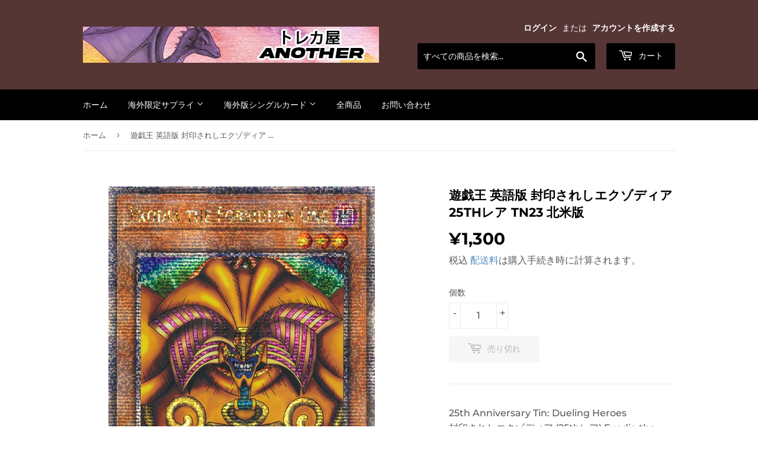

--- FILE ---
content_type: text/html; charset=utf-8
request_url: https://www.ocganother.com/products/%E9%81%8A%E6%88%AF%E7%8E%8B-%E8%8B%B1%E8%AA%9E%E7%89%88-%E5%B0%81%E5%8D%B0%E3%81%95%E3%82%8C%E3%81%97%E3%82%A8%E3%82%AF%E3%82%BE%E3%83%87%E3%82%A3%E3%82%A2-25th%E3%83%AC%E3%82%A2-tn23-%E5%8C%97%E7%B1%B3%E7%89%88-%E4%BA%88%E7%B4%84
body_size: 23498
content:
<!doctype html>
<html class="no-touch no-js" lang="ja">
<head>
  <script>(function(H){H.className=H.className.replace(/\bno-js\b/,'js')})(document.documentElement)</script>
  <!-- Basic page needs ================================================== -->
  <meta charset="utf-8">
  <meta http-equiv="X-UA-Compatible" content="IE=edge,chrome=1">

  
  <link rel="shortcut icon" href="//www.ocganother.com/cdn/shop/files/logo_bf75b923-9f9e-4c38-b94c-b93288601f01_32x32.png?v=1662995434" type="image/png" />
  

  <!-- Title and description ================================================== -->
  <title>
  遊戯王 英語版 封印されしエクゾディア 25thレア TN23 北米版 &ndash; トレカ屋 ANOTHER
  </title>

  
    <meta name="description" content="25th Anniversary Tin: Dueling Heroes封印されしエクゾディア (25thレア) Exodia the Forbidden One英語 北米版となります。5日以内に発送いたします。★状態に関して★NM（ニア ミント）初期傷やスレ、白かけが目立つレベルではない状態を表しております。海外版は日版と比べて作りが荒いとされているので、ご了承いただければ幸いです。詳細画像をご確認の上ご購入ください。画像追加やお問い合わせはtwitter(@another_ocg)にてお願いいたします。お支払い完了後の、ご返金対応は致しかねます。商品到着後不備などがあった場合は写真をお送りください。">
  

  <!-- Product meta ================================================== -->
  <!-- /snippets/social-meta-tags.liquid -->




<meta property="og:site_name" content="トレカ屋 ANOTHER">
<meta property="og:url" content="https://www.ocganother.com/products/%e9%81%8a%e6%88%af%e7%8e%8b-%e8%8b%b1%e8%aa%9e%e7%89%88-%e5%b0%81%e5%8d%b0%e3%81%95%e3%82%8c%e3%81%97%e3%82%a8%e3%82%af%e3%82%be%e3%83%87%e3%82%a3%e3%82%a2-25th%e3%83%ac%e3%82%a2-tn23-%e5%8c%97%e7%b1%b3%e7%89%88-%e4%ba%88%e7%b4%84">
<meta property="og:title" content="遊戯王 英語版 封印されしエクゾディア 25thレア TN23 北米版">
<meta property="og:type" content="product">
<meta property="og:description" content="25th Anniversary Tin: Dueling Heroes封印されしエクゾディア (25thレア) Exodia the Forbidden One英語 北米版となります。5日以内に発送いたします。★状態に関して★NM（ニア ミント）初期傷やスレ、白かけが目立つレベルではない状態を表しております。海外版は日版と比べて作りが荒いとされているので、ご了承いただければ幸いです。詳細画像をご確認の上ご購入ください。画像追加やお問い合わせはtwitter(@another_ocg)にてお願いいたします。お支払い完了後の、ご返金対応は致しかねます。商品到着後不備などがあった場合は写真をお送りください。">

  <meta property="og:price:amount" content="1,300">
  <meta property="og:price:currency" content="JPY">

<meta property="og:image" content="http://www.ocganother.com/cdn/shop/files/image_2023-09-08_023636920_1200x1200.png?v=1694104614">
<meta property="og:image:secure_url" content="https://www.ocganother.com/cdn/shop/files/image_2023-09-08_023636920_1200x1200.png?v=1694104614">


  <meta name="twitter:site" content="@ganderrrr">

<meta name="twitter:card" content="summary_large_image">
<meta name="twitter:title" content="遊戯王 英語版 封印されしエクゾディア 25thレア TN23 北米版">
<meta name="twitter:description" content="25th Anniversary Tin: Dueling Heroes封印されしエクゾディア (25thレア) Exodia the Forbidden One英語 北米版となります。5日以内に発送いたします。★状態に関して★NM（ニア ミント）初期傷やスレ、白かけが目立つレベルではない状態を表しております。海外版は日版と比べて作りが荒いとされているので、ご了承いただければ幸いです。詳細画像をご確認の上ご購入ください。画像追加やお問い合わせはtwitter(@another_ocg)にてお願いいたします。お支払い完了後の、ご返金対応は致しかねます。商品到着後不備などがあった場合は写真をお送りください。">


  <!-- CSS3 variables ================================================== -->
  <style data-shopify>
  :root {
    --color-body-text: #585858;
    --color-body: #fff;
  }
</style>


  <!-- Helpers ================================================== -->
  <link rel="canonical" href="https://www.ocganother.com/products/%e9%81%8a%e6%88%af%e7%8e%8b-%e8%8b%b1%e8%aa%9e%e7%89%88-%e5%b0%81%e5%8d%b0%e3%81%95%e3%82%8c%e3%81%97%e3%82%a8%e3%82%af%e3%82%be%e3%83%87%e3%82%a3%e3%82%a2-25th%e3%83%ac%e3%82%a2-tn23-%e5%8c%97%e7%b1%b3%e7%89%88-%e4%ba%88%e7%b4%84">
  <meta name="viewport" content="width=device-width,initial-scale=1">

  <!-- CSS ================================================== -->
  <link href="//www.ocganother.com/cdn/shop/t/3/assets/theme.scss.css?v=122177041151473631981767080377" rel="stylesheet" type="text/css" media="all" />

  <script>

    var moneyFormat = '¥{{amount_no_decimals}}';

    var theme = {
      strings:{
        product:{
          unavailable: "お取り扱いできません",
          will_be_in_stock_after:"[date]入荷予定",
          only_left:"残り1個！",
          unitPrice: "単価",
          unitPriceSeparator: "あたり"
        },
        navigation:{
          more_link: "さらに"
        },
        map:{
          addressError: "住所を調べる際にエラーが発生しました",
          addressNoResults: "その住所は見つかりませんでした",
          addressQueryLimit: "Google APIの使用量の制限を超えました。\u003ca href=\"https:\/\/developers.google.com\/maps\/premium\/usage-limits\"\u003eプレミアムプラン\u003c\/a\u003eへのアップグレードをご検討ください。",
          authError: "あなたのGoogle Mapsのアカウント認証で問題が発生しました。"
        }
      },
      settings:{
        cartType: "modal"
      }
    };</script>

  <!-- Header hook for plugins ================================================== -->
  <script>window.performance && window.performance.mark && window.performance.mark('shopify.content_for_header.start');</script><meta name="google-site-verification" content="GNSY5JhBSsQuU15X1WNgt1JZ-WgHEWEX7Ipo1w0Z4aY">
<meta name="google-site-verification" content="UzeNuF1N1bB-64uVXnRceEjz8txZ93C2-1yzK_DvV_o">
<meta id="shopify-digital-wallet" name="shopify-digital-wallet" content="/58037403763/digital_wallets/dialog">
<meta name="shopify-checkout-api-token" content="7319e6beaeab74c576bb316a855a933e">
<link rel="alternate" hreflang="x-default" href="https://www.ocganother.com/products/%E9%81%8A%E6%88%AF%E7%8E%8B-%E8%8B%B1%E8%AA%9E%E7%89%88-%E5%B0%81%E5%8D%B0%E3%81%95%E3%82%8C%E3%81%97%E3%82%A8%E3%82%AF%E3%82%BE%E3%83%87%E3%82%A3%E3%82%A2-25th%E3%83%AC%E3%82%A2-tn23-%E5%8C%97%E7%B1%B3%E7%89%88-%E4%BA%88%E7%B4%84">
<link rel="alternate" hreflang="ja" href="https://www.ocganother.com/products/%E9%81%8A%E6%88%AF%E7%8E%8B-%E8%8B%B1%E8%AA%9E%E7%89%88-%E5%B0%81%E5%8D%B0%E3%81%95%E3%82%8C%E3%81%97%E3%82%A8%E3%82%AF%E3%82%BE%E3%83%87%E3%82%A3%E3%82%A2-25th%E3%83%AC%E3%82%A2-tn23-%E5%8C%97%E7%B1%B3%E7%89%88-%E4%BA%88%E7%B4%84">
<link rel="alternate" hreflang="zh-Hans" href="https://www.ocganother.com/zh/products/%E9%81%8A%E6%88%AF%E7%8E%8B-%E8%8B%B1%E8%AA%9E%E7%89%88-%E5%B0%81%E5%8D%B0%E3%81%95%E3%82%8C%E3%81%97%E3%82%A8%E3%82%AF%E3%82%BE%E3%83%87%E3%82%A3%E3%82%A2-25th%E3%83%AC%E3%82%A2-tn23-%E5%8C%97%E7%B1%B3%E7%89%88-%E4%BA%88%E7%B4%84">
<link rel="alternate" hreflang="ko" href="https://www.ocganother.com/ko/products/%E9%81%8A%E6%88%AF%E7%8E%8B-%E8%8B%B1%E8%AA%9E%E7%89%88-%E5%B0%81%E5%8D%B0%E3%81%95%E3%82%8C%E3%81%97%E3%82%A8%E3%82%AF%E3%82%BE%E3%83%87%E3%82%A3%E3%82%A2-25th%E3%83%AC%E3%82%A2-tn23-%E5%8C%97%E7%B1%B3%E7%89%88-%E4%BA%88%E7%B4%84">
<link rel="alternate" hreflang="zh-Hans-CN" href="https://www.ocganother.com/zh/products/%E9%81%8A%E6%88%AF%E7%8E%8B-%E8%8B%B1%E8%AA%9E%E7%89%88-%E5%B0%81%E5%8D%B0%E3%81%95%E3%82%8C%E3%81%97%E3%82%A8%E3%82%AF%E3%82%BE%E3%83%87%E3%82%A3%E3%82%A2-25th%E3%83%AC%E3%82%A2-tn23-%E5%8C%97%E7%B1%B3%E7%89%88-%E4%BA%88%E7%B4%84">
<link rel="alternate" hreflang="zh-Hans-HK" href="https://www.ocganother.com/zh/products/%E9%81%8A%E6%88%AF%E7%8E%8B-%E8%8B%B1%E8%AA%9E%E7%89%88-%E5%B0%81%E5%8D%B0%E3%81%95%E3%82%8C%E3%81%97%E3%82%A8%E3%82%AF%E3%82%BE%E3%83%87%E3%82%A3%E3%82%A2-25th%E3%83%AC%E3%82%A2-tn23-%E5%8C%97%E7%B1%B3%E7%89%88-%E4%BA%88%E7%B4%84">
<link rel="alternate" hreflang="zh-Hans-JP" href="https://www.ocganother.com/zh/products/%E9%81%8A%E6%88%AF%E7%8E%8B-%E8%8B%B1%E8%AA%9E%E7%89%88-%E5%B0%81%E5%8D%B0%E3%81%95%E3%82%8C%E3%81%97%E3%82%A8%E3%82%AF%E3%82%BE%E3%83%87%E3%82%A3%E3%82%A2-25th%E3%83%AC%E3%82%A2-tn23-%E5%8C%97%E7%B1%B3%E7%89%88-%E4%BA%88%E7%B4%84">
<link rel="alternate" hreflang="zh-Hans-KR" href="https://www.ocganother.com/zh/products/%E9%81%8A%E6%88%AF%E7%8E%8B-%E8%8B%B1%E8%AA%9E%E7%89%88-%E5%B0%81%E5%8D%B0%E3%81%95%E3%82%8C%E3%81%97%E3%82%A8%E3%82%AF%E3%82%BE%E3%83%87%E3%82%A3%E3%82%A2-25th%E3%83%AC%E3%82%A2-tn23-%E5%8C%97%E7%B1%B3%E7%89%88-%E4%BA%88%E7%B4%84">
<link rel="alternate" hreflang="zh-Hans-MO" href="https://www.ocganother.com/zh/products/%E9%81%8A%E6%88%AF%E7%8E%8B-%E8%8B%B1%E8%AA%9E%E7%89%88-%E5%B0%81%E5%8D%B0%E3%81%95%E3%82%8C%E3%81%97%E3%82%A8%E3%82%AF%E3%82%BE%E3%83%87%E3%82%A3%E3%82%A2-25th%E3%83%AC%E3%82%A2-tn23-%E5%8C%97%E7%B1%B3%E7%89%88-%E4%BA%88%E7%B4%84">
<link rel="alternate" hreflang="zh-Hans-MY" href="https://www.ocganother.com/zh/products/%E9%81%8A%E6%88%AF%E7%8E%8B-%E8%8B%B1%E8%AA%9E%E7%89%88-%E5%B0%81%E5%8D%B0%E3%81%95%E3%82%8C%E3%81%97%E3%82%A8%E3%82%AF%E3%82%BE%E3%83%87%E3%82%A3%E3%82%A2-25th%E3%83%AC%E3%82%A2-tn23-%E5%8C%97%E7%B1%B3%E7%89%88-%E4%BA%88%E7%B4%84">
<link rel="alternate" hreflang="zh-Hans-SG" href="https://www.ocganother.com/zh/products/%E9%81%8A%E6%88%AF%E7%8E%8B-%E8%8B%B1%E8%AA%9E%E7%89%88-%E5%B0%81%E5%8D%B0%E3%81%95%E3%82%8C%E3%81%97%E3%82%A8%E3%82%AF%E3%82%BE%E3%83%87%E3%82%A3%E3%82%A2-25th%E3%83%AC%E3%82%A2-tn23-%E5%8C%97%E7%B1%B3%E7%89%88-%E4%BA%88%E7%B4%84">
<link rel="alternate" hreflang="zh-Hans-TW" href="https://www.ocganother.com/zh/products/%E9%81%8A%E6%88%AF%E7%8E%8B-%E8%8B%B1%E8%AA%9E%E7%89%88-%E5%B0%81%E5%8D%B0%E3%81%95%E3%82%8C%E3%81%97%E3%82%A8%E3%82%AF%E3%82%BE%E3%83%87%E3%82%A3%E3%82%A2-25th%E3%83%AC%E3%82%A2-tn23-%E5%8C%97%E7%B1%B3%E7%89%88-%E4%BA%88%E7%B4%84">
<link rel="alternate" type="application/json+oembed" href="https://www.ocganother.com/products/%e9%81%8a%e6%88%af%e7%8e%8b-%e8%8b%b1%e8%aa%9e%e7%89%88-%e5%b0%81%e5%8d%b0%e3%81%95%e3%82%8c%e3%81%97%e3%82%a8%e3%82%af%e3%82%be%e3%83%87%e3%82%a3%e3%82%a2-25th%e3%83%ac%e3%82%a2-tn23-%e5%8c%97%e7%b1%b3%e7%89%88-%e4%ba%88%e7%b4%84.oembed">
<script async="async" src="/checkouts/internal/preloads.js?locale=ja-JP"></script>
<link rel="preconnect" href="https://shop.app" crossorigin="anonymous">
<script async="async" src="https://shop.app/checkouts/internal/preloads.js?locale=ja-JP&shop_id=58037403763" crossorigin="anonymous"></script>
<script id="apple-pay-shop-capabilities" type="application/json">{"shopId":58037403763,"countryCode":"JP","currencyCode":"JPY","merchantCapabilities":["supports3DS"],"merchantId":"gid:\/\/shopify\/Shop\/58037403763","merchantName":"トレカ屋 ANOTHER","requiredBillingContactFields":["postalAddress","email"],"requiredShippingContactFields":["postalAddress","email"],"shippingType":"shipping","supportedNetworks":["visa","masterCard","amex","jcb","discover"],"total":{"type":"pending","label":"トレカ屋 ANOTHER","amount":"1.00"},"shopifyPaymentsEnabled":true,"supportsSubscriptions":true}</script>
<script id="shopify-features" type="application/json">{"accessToken":"7319e6beaeab74c576bb316a855a933e","betas":["rich-media-storefront-analytics"],"domain":"www.ocganother.com","predictiveSearch":false,"shopId":58037403763,"locale":"ja"}</script>
<script>var Shopify = Shopify || {};
Shopify.shop = "anotherocg.myshopify.com";
Shopify.locale = "ja";
Shopify.currency = {"active":"JPY","rate":"1.0"};
Shopify.country = "JP";
Shopify.theme = {"name":"Supply","id":124729720947,"schema_name":"Supply","schema_version":"9.5.3","theme_store_id":679,"role":"main"};
Shopify.theme.handle = "null";
Shopify.theme.style = {"id":null,"handle":null};
Shopify.cdnHost = "www.ocganother.com/cdn";
Shopify.routes = Shopify.routes || {};
Shopify.routes.root = "/";</script>
<script type="module">!function(o){(o.Shopify=o.Shopify||{}).modules=!0}(window);</script>
<script>!function(o){function n(){var o=[];function n(){o.push(Array.prototype.slice.apply(arguments))}return n.q=o,n}var t=o.Shopify=o.Shopify||{};t.loadFeatures=n(),t.autoloadFeatures=n()}(window);</script>
<script>
  window.ShopifyPay = window.ShopifyPay || {};
  window.ShopifyPay.apiHost = "shop.app\/pay";
  window.ShopifyPay.redirectState = null;
</script>
<script id="shop-js-analytics" type="application/json">{"pageType":"product"}</script>
<script defer="defer" async type="module" src="//www.ocganother.com/cdn/shopifycloud/shop-js/modules/v2/client.init-shop-cart-sync_0MstufBG.ja.esm.js"></script>
<script defer="defer" async type="module" src="//www.ocganother.com/cdn/shopifycloud/shop-js/modules/v2/chunk.common_jll-23Z1.esm.js"></script>
<script defer="defer" async type="module" src="//www.ocganother.com/cdn/shopifycloud/shop-js/modules/v2/chunk.modal_HXih6-AF.esm.js"></script>
<script type="module">
  await import("//www.ocganother.com/cdn/shopifycloud/shop-js/modules/v2/client.init-shop-cart-sync_0MstufBG.ja.esm.js");
await import("//www.ocganother.com/cdn/shopifycloud/shop-js/modules/v2/chunk.common_jll-23Z1.esm.js");
await import("//www.ocganother.com/cdn/shopifycloud/shop-js/modules/v2/chunk.modal_HXih6-AF.esm.js");

  window.Shopify.SignInWithShop?.initShopCartSync?.({"fedCMEnabled":true,"windoidEnabled":true});

</script>
<script>
  window.Shopify = window.Shopify || {};
  if (!window.Shopify.featureAssets) window.Shopify.featureAssets = {};
  window.Shopify.featureAssets['shop-js'] = {"shop-cart-sync":["modules/v2/client.shop-cart-sync_DN7iwvRY.ja.esm.js","modules/v2/chunk.common_jll-23Z1.esm.js","modules/v2/chunk.modal_HXih6-AF.esm.js"],"init-fed-cm":["modules/v2/client.init-fed-cm_DmZOWWut.ja.esm.js","modules/v2/chunk.common_jll-23Z1.esm.js","modules/v2/chunk.modal_HXih6-AF.esm.js"],"shop-cash-offers":["modules/v2/client.shop-cash-offers_HFfvn_Gz.ja.esm.js","modules/v2/chunk.common_jll-23Z1.esm.js","modules/v2/chunk.modal_HXih6-AF.esm.js"],"shop-login-button":["modules/v2/client.shop-login-button_BVN3pvk0.ja.esm.js","modules/v2/chunk.common_jll-23Z1.esm.js","modules/v2/chunk.modal_HXih6-AF.esm.js"],"pay-button":["modules/v2/client.pay-button_CyS_4GVi.ja.esm.js","modules/v2/chunk.common_jll-23Z1.esm.js","modules/v2/chunk.modal_HXih6-AF.esm.js"],"shop-button":["modules/v2/client.shop-button_zh22db91.ja.esm.js","modules/v2/chunk.common_jll-23Z1.esm.js","modules/v2/chunk.modal_HXih6-AF.esm.js"],"avatar":["modules/v2/client.avatar_BTnouDA3.ja.esm.js"],"init-windoid":["modules/v2/client.init-windoid_BlVJIuJ5.ja.esm.js","modules/v2/chunk.common_jll-23Z1.esm.js","modules/v2/chunk.modal_HXih6-AF.esm.js"],"init-shop-for-new-customer-accounts":["modules/v2/client.init-shop-for-new-customer-accounts_BqzwtUK7.ja.esm.js","modules/v2/client.shop-login-button_BVN3pvk0.ja.esm.js","modules/v2/chunk.common_jll-23Z1.esm.js","modules/v2/chunk.modal_HXih6-AF.esm.js"],"init-shop-email-lookup-coordinator":["modules/v2/client.init-shop-email-lookup-coordinator_DKDv3hKi.ja.esm.js","modules/v2/chunk.common_jll-23Z1.esm.js","modules/v2/chunk.modal_HXih6-AF.esm.js"],"init-shop-cart-sync":["modules/v2/client.init-shop-cart-sync_0MstufBG.ja.esm.js","modules/v2/chunk.common_jll-23Z1.esm.js","modules/v2/chunk.modal_HXih6-AF.esm.js"],"shop-toast-manager":["modules/v2/client.shop-toast-manager_BkVvTGW3.ja.esm.js","modules/v2/chunk.common_jll-23Z1.esm.js","modules/v2/chunk.modal_HXih6-AF.esm.js"],"init-customer-accounts":["modules/v2/client.init-customer-accounts_CZbUHFPX.ja.esm.js","modules/v2/client.shop-login-button_BVN3pvk0.ja.esm.js","modules/v2/chunk.common_jll-23Z1.esm.js","modules/v2/chunk.modal_HXih6-AF.esm.js"],"init-customer-accounts-sign-up":["modules/v2/client.init-customer-accounts-sign-up_C0QA8nCd.ja.esm.js","modules/v2/client.shop-login-button_BVN3pvk0.ja.esm.js","modules/v2/chunk.common_jll-23Z1.esm.js","modules/v2/chunk.modal_HXih6-AF.esm.js"],"shop-follow-button":["modules/v2/client.shop-follow-button_CSkbpFfm.ja.esm.js","modules/v2/chunk.common_jll-23Z1.esm.js","modules/v2/chunk.modal_HXih6-AF.esm.js"],"checkout-modal":["modules/v2/client.checkout-modal_rYdHFJTE.ja.esm.js","modules/v2/chunk.common_jll-23Z1.esm.js","modules/v2/chunk.modal_HXih6-AF.esm.js"],"shop-login":["modules/v2/client.shop-login_DeXIozZF.ja.esm.js","modules/v2/chunk.common_jll-23Z1.esm.js","modules/v2/chunk.modal_HXih6-AF.esm.js"],"lead-capture":["modules/v2/client.lead-capture_DGEoeVgo.ja.esm.js","modules/v2/chunk.common_jll-23Z1.esm.js","modules/v2/chunk.modal_HXih6-AF.esm.js"],"payment-terms":["modules/v2/client.payment-terms_BXPcfuME.ja.esm.js","modules/v2/chunk.common_jll-23Z1.esm.js","modules/v2/chunk.modal_HXih6-AF.esm.js"]};
</script>
<script id="__st">var __st={"a":58037403763,"offset":32400,"reqid":"a41a9d8f-9bb9-44a1-8044-cdb0e59f6e0f-1769054183","pageurl":"www.ocganother.com\/products\/%E9%81%8A%E6%88%AF%E7%8E%8B-%E8%8B%B1%E8%AA%9E%E7%89%88-%E5%B0%81%E5%8D%B0%E3%81%95%E3%82%8C%E3%81%97%E3%82%A8%E3%82%AF%E3%82%BE%E3%83%87%E3%82%A3%E3%82%A2-25th%E3%83%AC%E3%82%A2-tn23-%E5%8C%97%E7%B1%B3%E7%89%88-%E4%BA%88%E7%B4%84","u":"f75a237dcdf5","p":"product","rtyp":"product","rid":7248548102259};</script>
<script>window.ShopifyPaypalV4VisibilityTracking = true;</script>
<script id="captcha-bootstrap">!function(){'use strict';const t='contact',e='account',n='new_comment',o=[[t,t],['blogs',n],['comments',n],[t,'customer']],c=[[e,'customer_login'],[e,'guest_login'],[e,'recover_customer_password'],[e,'create_customer']],r=t=>t.map((([t,e])=>`form[action*='/${t}']:not([data-nocaptcha='true']) input[name='form_type'][value='${e}']`)).join(','),a=t=>()=>t?[...document.querySelectorAll(t)].map((t=>t.form)):[];function s(){const t=[...o],e=r(t);return a(e)}const i='password',u='form_key',d=['recaptcha-v3-token','g-recaptcha-response','h-captcha-response',i],f=()=>{try{return window.sessionStorage}catch{return}},m='__shopify_v',_=t=>t.elements[u];function p(t,e,n=!1){try{const o=window.sessionStorage,c=JSON.parse(o.getItem(e)),{data:r}=function(t){const{data:e,action:n}=t;return t[m]||n?{data:e,action:n}:{data:t,action:n}}(c);for(const[e,n]of Object.entries(r))t.elements[e]&&(t.elements[e].value=n);n&&o.removeItem(e)}catch(o){console.error('form repopulation failed',{error:o})}}const l='form_type',E='cptcha';function T(t){t.dataset[E]=!0}const w=window,h=w.document,L='Shopify',v='ce_forms',y='captcha';let A=!1;((t,e)=>{const n=(g='f06e6c50-85a8-45c8-87d0-21a2b65856fe',I='https://cdn.shopify.com/shopifycloud/storefront-forms-hcaptcha/ce_storefront_forms_captcha_hcaptcha.v1.5.2.iife.js',D={infoText:'hCaptchaによる保護',privacyText:'プライバシー',termsText:'利用規約'},(t,e,n)=>{const o=w[L][v],c=o.bindForm;if(c)return c(t,g,e,D).then(n);var r;o.q.push([[t,g,e,D],n]),r=I,A||(h.body.append(Object.assign(h.createElement('script'),{id:'captcha-provider',async:!0,src:r})),A=!0)});var g,I,D;w[L]=w[L]||{},w[L][v]=w[L][v]||{},w[L][v].q=[],w[L][y]=w[L][y]||{},w[L][y].protect=function(t,e){n(t,void 0,e),T(t)},Object.freeze(w[L][y]),function(t,e,n,w,h,L){const[v,y,A,g]=function(t,e,n){const i=e?o:[],u=t?c:[],d=[...i,...u],f=r(d),m=r(i),_=r(d.filter((([t,e])=>n.includes(e))));return[a(f),a(m),a(_),s()]}(w,h,L),I=t=>{const e=t.target;return e instanceof HTMLFormElement?e:e&&e.form},D=t=>v().includes(t);t.addEventListener('submit',(t=>{const e=I(t);if(!e)return;const n=D(e)&&!e.dataset.hcaptchaBound&&!e.dataset.recaptchaBound,o=_(e),c=g().includes(e)&&(!o||!o.value);(n||c)&&t.preventDefault(),c&&!n&&(function(t){try{if(!f())return;!function(t){const e=f();if(!e)return;const n=_(t);if(!n)return;const o=n.value;o&&e.removeItem(o)}(t);const e=Array.from(Array(32),(()=>Math.random().toString(36)[2])).join('');!function(t,e){_(t)||t.append(Object.assign(document.createElement('input'),{type:'hidden',name:u})),t.elements[u].value=e}(t,e),function(t,e){const n=f();if(!n)return;const o=[...t.querySelectorAll(`input[type='${i}']`)].map((({name:t})=>t)),c=[...d,...o],r={};for(const[a,s]of new FormData(t).entries())c.includes(a)||(r[a]=s);n.setItem(e,JSON.stringify({[m]:1,action:t.action,data:r}))}(t,e)}catch(e){console.error('failed to persist form',e)}}(e),e.submit())}));const S=(t,e)=>{t&&!t.dataset[E]&&(n(t,e.some((e=>e===t))),T(t))};for(const o of['focusin','change'])t.addEventListener(o,(t=>{const e=I(t);D(e)&&S(e,y())}));const B=e.get('form_key'),M=e.get(l),P=B&&M;t.addEventListener('DOMContentLoaded',(()=>{const t=y();if(P)for(const e of t)e.elements[l].value===M&&p(e,B);[...new Set([...A(),...v().filter((t=>'true'===t.dataset.shopifyCaptcha))])].forEach((e=>S(e,t)))}))}(h,new URLSearchParams(w.location.search),n,t,e,['guest_login'])})(!0,!0)}();</script>
<script integrity="sha256-4kQ18oKyAcykRKYeNunJcIwy7WH5gtpwJnB7kiuLZ1E=" data-source-attribution="shopify.loadfeatures" defer="defer" src="//www.ocganother.com/cdn/shopifycloud/storefront/assets/storefront/load_feature-a0a9edcb.js" crossorigin="anonymous"></script>
<script crossorigin="anonymous" defer="defer" src="//www.ocganother.com/cdn/shopifycloud/storefront/assets/shopify_pay/storefront-65b4c6d7.js?v=20250812"></script>
<script data-source-attribution="shopify.dynamic_checkout.dynamic.init">var Shopify=Shopify||{};Shopify.PaymentButton=Shopify.PaymentButton||{isStorefrontPortableWallets:!0,init:function(){window.Shopify.PaymentButton.init=function(){};var t=document.createElement("script");t.src="https://www.ocganother.com/cdn/shopifycloud/portable-wallets/latest/portable-wallets.ja.js",t.type="module",document.head.appendChild(t)}};
</script>
<script data-source-attribution="shopify.dynamic_checkout.buyer_consent">
  function portableWalletsHideBuyerConsent(e){var t=document.getElementById("shopify-buyer-consent"),n=document.getElementById("shopify-subscription-policy-button");t&&n&&(t.classList.add("hidden"),t.setAttribute("aria-hidden","true"),n.removeEventListener("click",e))}function portableWalletsShowBuyerConsent(e){var t=document.getElementById("shopify-buyer-consent"),n=document.getElementById("shopify-subscription-policy-button");t&&n&&(t.classList.remove("hidden"),t.removeAttribute("aria-hidden"),n.addEventListener("click",e))}window.Shopify?.PaymentButton&&(window.Shopify.PaymentButton.hideBuyerConsent=portableWalletsHideBuyerConsent,window.Shopify.PaymentButton.showBuyerConsent=portableWalletsShowBuyerConsent);
</script>
<script>
  function portableWalletsCleanup(e){e&&e.src&&console.error("Failed to load portable wallets script "+e.src);var t=document.querySelectorAll("shopify-accelerated-checkout .shopify-payment-button__skeleton, shopify-accelerated-checkout-cart .wallet-cart-button__skeleton"),e=document.getElementById("shopify-buyer-consent");for(let e=0;e<t.length;e++)t[e].remove();e&&e.remove()}function portableWalletsNotLoadedAsModule(e){e instanceof ErrorEvent&&"string"==typeof e.message&&e.message.includes("import.meta")&&"string"==typeof e.filename&&e.filename.includes("portable-wallets")&&(window.removeEventListener("error",portableWalletsNotLoadedAsModule),window.Shopify.PaymentButton.failedToLoad=e,"loading"===document.readyState?document.addEventListener("DOMContentLoaded",window.Shopify.PaymentButton.init):window.Shopify.PaymentButton.init())}window.addEventListener("error",portableWalletsNotLoadedAsModule);
</script>

<script type="module" src="https://www.ocganother.com/cdn/shopifycloud/portable-wallets/latest/portable-wallets.ja.js" onError="portableWalletsCleanup(this)" crossorigin="anonymous"></script>
<script nomodule>
  document.addEventListener("DOMContentLoaded", portableWalletsCleanup);
</script>

<link id="shopify-accelerated-checkout-styles" rel="stylesheet" media="screen" href="https://www.ocganother.com/cdn/shopifycloud/portable-wallets/latest/accelerated-checkout-backwards-compat.css" crossorigin="anonymous">
<style id="shopify-accelerated-checkout-cart">
        #shopify-buyer-consent {
  margin-top: 1em;
  display: inline-block;
  width: 100%;
}

#shopify-buyer-consent.hidden {
  display: none;
}

#shopify-subscription-policy-button {
  background: none;
  border: none;
  padding: 0;
  text-decoration: underline;
  font-size: inherit;
  cursor: pointer;
}

#shopify-subscription-policy-button::before {
  box-shadow: none;
}

      </style>

<script>window.performance && window.performance.mark && window.performance.mark('shopify.content_for_header.end');</script>

  
  

  <script src="//www.ocganother.com/cdn/shop/t/3/assets/jquery-2.2.3.min.js?v=58211863146907186831663019757" type="text/javascript"></script>

  <script src="//www.ocganother.com/cdn/shop/t/3/assets/lazysizes.min.js?v=8147953233334221341663019757" async="async"></script>
  <script src="//www.ocganother.com/cdn/shop/t/3/assets/vendor.js?v=106177282645720727331663019757" defer="defer"></script>
  <script src="//www.ocganother.com/cdn/shop/t/3/assets/theme.js?v=183830606395121104431663019771" defer="defer"></script>



<!-- GSSTART Slider code start. Do not change -->
<script>document.write('<script src="' + 'https://gravity-software.com//js/shopify/slider_prod7248548102259.js?v=1164d0936178b2dbf50ad4c6a187f88f' + Math.floor(Math.random() * 100) + '"\><\/script>'); </script> <script type="text/javascript" src="https://gravity-software.com/js/shopify/slider_shop36072.js?v=1164d0936178b2dbf50ad4c6a187f88f"></script> 
 
<script>

var imageDimensionsWidth = {};
var imageDimensionsHeight = {};
var imageSrcAttr = {};
var altTag = {};  

var mediaGS = [];  
  var productImagesGS = [];
var productImagesGSUrls = [];

  var productImageUrl = "files/image_2023-09-08_023636920.png";
  var dotPosition = productImageUrl.lastIndexOf(".");
  productImageUrl = productImageUrl.substr(0, dotPosition);
  productImagesGS.push(productImageUrl);
  imageDimensionsWidth[32809119088755] = "450";
  imageDimensionsHeight[32809119088755] = "659";
  altTag[32809119088755] = "遊戯王 英語版 封印されしエクゾディア 25thレア TN23 北米版";
  imageSrcAttr[32809119088755] = "files/image_2023-09-08_023636920.png";
  productImagesGSUrls.push("//www.ocganother.com/cdn/shop/files/image_2023-09-08_023636920_240x.png?v=1694104614");

                           
                           var mediaObjectGS ={id: "25204180484211", mediaType:"image", previewImgURL:"//www.ocganother.com/cdn/shop/files/image_2023-09-08_023636920_240x.png?v=1694104614", previewImg:"files/image_2023-09-08_023636920.png", tag:"//www.ocganother.com/cdn/shop/files/image_2023-09-08_023636920_240x.png?v=1694104614"};  
            mediaGS.push(mediaObjectGS);
    
</script>

<!-- Slider code end. Do not change GSEND --><link href="https://monorail-edge.shopifysvc.com" rel="dns-prefetch">
<script>(function(){if ("sendBeacon" in navigator && "performance" in window) {try {var session_token_from_headers = performance.getEntriesByType('navigation')[0].serverTiming.find(x => x.name == '_s').description;} catch {var session_token_from_headers = undefined;}var session_cookie_matches = document.cookie.match(/_shopify_s=([^;]*)/);var session_token_from_cookie = session_cookie_matches && session_cookie_matches.length === 2 ? session_cookie_matches[1] : "";var session_token = session_token_from_headers || session_token_from_cookie || "";function handle_abandonment_event(e) {var entries = performance.getEntries().filter(function(entry) {return /monorail-edge.shopifysvc.com/.test(entry.name);});if (!window.abandonment_tracked && entries.length === 0) {window.abandonment_tracked = true;var currentMs = Date.now();var navigation_start = performance.timing.navigationStart;var payload = {shop_id: 58037403763,url: window.location.href,navigation_start,duration: currentMs - navigation_start,session_token,page_type: "product"};window.navigator.sendBeacon("https://monorail-edge.shopifysvc.com/v1/produce", JSON.stringify({schema_id: "online_store_buyer_site_abandonment/1.1",payload: payload,metadata: {event_created_at_ms: currentMs,event_sent_at_ms: currentMs}}));}}window.addEventListener('pagehide', handle_abandonment_event);}}());</script>
<script id="web-pixels-manager-setup">(function e(e,d,r,n,o){if(void 0===o&&(o={}),!Boolean(null===(a=null===(i=window.Shopify)||void 0===i?void 0:i.analytics)||void 0===a?void 0:a.replayQueue)){var i,a;window.Shopify=window.Shopify||{};var t=window.Shopify;t.analytics=t.analytics||{};var s=t.analytics;s.replayQueue=[],s.publish=function(e,d,r){return s.replayQueue.push([e,d,r]),!0};try{self.performance.mark("wpm:start")}catch(e){}var l=function(){var e={modern:/Edge?\/(1{2}[4-9]|1[2-9]\d|[2-9]\d{2}|\d{4,})\.\d+(\.\d+|)|Firefox\/(1{2}[4-9]|1[2-9]\d|[2-9]\d{2}|\d{4,})\.\d+(\.\d+|)|Chrom(ium|e)\/(9{2}|\d{3,})\.\d+(\.\d+|)|(Maci|X1{2}).+ Version\/(15\.\d+|(1[6-9]|[2-9]\d|\d{3,})\.\d+)([,.]\d+|)( \(\w+\)|)( Mobile\/\w+|) Safari\/|Chrome.+OPR\/(9{2}|\d{3,})\.\d+\.\d+|(CPU[ +]OS|iPhone[ +]OS|CPU[ +]iPhone|CPU IPhone OS|CPU iPad OS)[ +]+(15[._]\d+|(1[6-9]|[2-9]\d|\d{3,})[._]\d+)([._]\d+|)|Android:?[ /-](13[3-9]|1[4-9]\d|[2-9]\d{2}|\d{4,})(\.\d+|)(\.\d+|)|Android.+Firefox\/(13[5-9]|1[4-9]\d|[2-9]\d{2}|\d{4,})\.\d+(\.\d+|)|Android.+Chrom(ium|e)\/(13[3-9]|1[4-9]\d|[2-9]\d{2}|\d{4,})\.\d+(\.\d+|)|SamsungBrowser\/([2-9]\d|\d{3,})\.\d+/,legacy:/Edge?\/(1[6-9]|[2-9]\d|\d{3,})\.\d+(\.\d+|)|Firefox\/(5[4-9]|[6-9]\d|\d{3,})\.\d+(\.\d+|)|Chrom(ium|e)\/(5[1-9]|[6-9]\d|\d{3,})\.\d+(\.\d+|)([\d.]+$|.*Safari\/(?![\d.]+ Edge\/[\d.]+$))|(Maci|X1{2}).+ Version\/(10\.\d+|(1[1-9]|[2-9]\d|\d{3,})\.\d+)([,.]\d+|)( \(\w+\)|)( Mobile\/\w+|) Safari\/|Chrome.+OPR\/(3[89]|[4-9]\d|\d{3,})\.\d+\.\d+|(CPU[ +]OS|iPhone[ +]OS|CPU[ +]iPhone|CPU IPhone OS|CPU iPad OS)[ +]+(10[._]\d+|(1[1-9]|[2-9]\d|\d{3,})[._]\d+)([._]\d+|)|Android:?[ /-](13[3-9]|1[4-9]\d|[2-9]\d{2}|\d{4,})(\.\d+|)(\.\d+|)|Mobile Safari.+OPR\/([89]\d|\d{3,})\.\d+\.\d+|Android.+Firefox\/(13[5-9]|1[4-9]\d|[2-9]\d{2}|\d{4,})\.\d+(\.\d+|)|Android.+Chrom(ium|e)\/(13[3-9]|1[4-9]\d|[2-9]\d{2}|\d{4,})\.\d+(\.\d+|)|Android.+(UC? ?Browser|UCWEB|U3)[ /]?(15\.([5-9]|\d{2,})|(1[6-9]|[2-9]\d|\d{3,})\.\d+)\.\d+|SamsungBrowser\/(5\.\d+|([6-9]|\d{2,})\.\d+)|Android.+MQ{2}Browser\/(14(\.(9|\d{2,})|)|(1[5-9]|[2-9]\d|\d{3,})(\.\d+|))(\.\d+|)|K[Aa][Ii]OS\/(3\.\d+|([4-9]|\d{2,})\.\d+)(\.\d+|)/},d=e.modern,r=e.legacy,n=navigator.userAgent;return n.match(d)?"modern":n.match(r)?"legacy":"unknown"}(),u="modern"===l?"modern":"legacy",c=(null!=n?n:{modern:"",legacy:""})[u],f=function(e){return[e.baseUrl,"/wpm","/b",e.hashVersion,"modern"===e.buildTarget?"m":"l",".js"].join("")}({baseUrl:d,hashVersion:r,buildTarget:u}),m=function(e){var d=e.version,r=e.bundleTarget,n=e.surface,o=e.pageUrl,i=e.monorailEndpoint;return{emit:function(e){var a=e.status,t=e.errorMsg,s=(new Date).getTime(),l=JSON.stringify({metadata:{event_sent_at_ms:s},events:[{schema_id:"web_pixels_manager_load/3.1",payload:{version:d,bundle_target:r,page_url:o,status:a,surface:n,error_msg:t},metadata:{event_created_at_ms:s}}]});if(!i)return console&&console.warn&&console.warn("[Web Pixels Manager] No Monorail endpoint provided, skipping logging."),!1;try{return self.navigator.sendBeacon.bind(self.navigator)(i,l)}catch(e){}var u=new XMLHttpRequest;try{return u.open("POST",i,!0),u.setRequestHeader("Content-Type","text/plain"),u.send(l),!0}catch(e){return console&&console.warn&&console.warn("[Web Pixels Manager] Got an unhandled error while logging to Monorail."),!1}}}}({version:r,bundleTarget:l,surface:e.surface,pageUrl:self.location.href,monorailEndpoint:e.monorailEndpoint});try{o.browserTarget=l,function(e){var d=e.src,r=e.async,n=void 0===r||r,o=e.onload,i=e.onerror,a=e.sri,t=e.scriptDataAttributes,s=void 0===t?{}:t,l=document.createElement("script"),u=document.querySelector("head"),c=document.querySelector("body");if(l.async=n,l.src=d,a&&(l.integrity=a,l.crossOrigin="anonymous"),s)for(var f in s)if(Object.prototype.hasOwnProperty.call(s,f))try{l.dataset[f]=s[f]}catch(e){}if(o&&l.addEventListener("load",o),i&&l.addEventListener("error",i),u)u.appendChild(l);else{if(!c)throw new Error("Did not find a head or body element to append the script");c.appendChild(l)}}({src:f,async:!0,onload:function(){if(!function(){var e,d;return Boolean(null===(d=null===(e=window.Shopify)||void 0===e?void 0:e.analytics)||void 0===d?void 0:d.initialized)}()){var d=window.webPixelsManager.init(e)||void 0;if(d){var r=window.Shopify.analytics;r.replayQueue.forEach((function(e){var r=e[0],n=e[1],o=e[2];d.publishCustomEvent(r,n,o)})),r.replayQueue=[],r.publish=d.publishCustomEvent,r.visitor=d.visitor,r.initialized=!0}}},onerror:function(){return m.emit({status:"failed",errorMsg:"".concat(f," has failed to load")})},sri:function(e){var d=/^sha384-[A-Za-z0-9+/=]+$/;return"string"==typeof e&&d.test(e)}(c)?c:"",scriptDataAttributes:o}),m.emit({status:"loading"})}catch(e){m.emit({status:"failed",errorMsg:(null==e?void 0:e.message)||"Unknown error"})}}})({shopId: 58037403763,storefrontBaseUrl: "https://www.ocganother.com",extensionsBaseUrl: "https://extensions.shopifycdn.com/cdn/shopifycloud/web-pixels-manager",monorailEndpoint: "https://monorail-edge.shopifysvc.com/unstable/produce_batch",surface: "storefront-renderer",enabledBetaFlags: ["2dca8a86"],webPixelsConfigList: [{"id":"449282163","configuration":"{\"config\":\"{\\\"pixel_id\\\":\\\"GT-KDTW2LL\\\",\\\"target_country\\\":\\\"JP\\\",\\\"gtag_events\\\":[{\\\"type\\\":\\\"purchase\\\",\\\"action_label\\\":\\\"MC-3D0K540XSF\\\"},{\\\"type\\\":\\\"page_view\\\",\\\"action_label\\\":\\\"MC-3D0K540XSF\\\"},{\\\"type\\\":\\\"view_item\\\",\\\"action_label\\\":\\\"MC-3D0K540XSF\\\"}],\\\"enable_monitoring_mode\\\":false}\"}","eventPayloadVersion":"v1","runtimeContext":"OPEN","scriptVersion":"b2a88bafab3e21179ed38636efcd8a93","type":"APP","apiClientId":1780363,"privacyPurposes":[],"dataSharingAdjustments":{"protectedCustomerApprovalScopes":["read_customer_address","read_customer_email","read_customer_name","read_customer_personal_data","read_customer_phone"]}},{"id":"shopify-app-pixel","configuration":"{}","eventPayloadVersion":"v1","runtimeContext":"STRICT","scriptVersion":"0450","apiClientId":"shopify-pixel","type":"APP","privacyPurposes":["ANALYTICS","MARKETING"]},{"id":"shopify-custom-pixel","eventPayloadVersion":"v1","runtimeContext":"LAX","scriptVersion":"0450","apiClientId":"shopify-pixel","type":"CUSTOM","privacyPurposes":["ANALYTICS","MARKETING"]}],isMerchantRequest: false,initData: {"shop":{"name":"トレカ屋 ANOTHER","paymentSettings":{"currencyCode":"JPY"},"myshopifyDomain":"anotherocg.myshopify.com","countryCode":"JP","storefrontUrl":"https:\/\/www.ocganother.com"},"customer":null,"cart":null,"checkout":null,"productVariants":[{"price":{"amount":1300.0,"currencyCode":"JPY"},"product":{"title":"遊戯王 英語版 封印されしエクゾディア 25thレア TN23 北米版","vendor":"トレカ屋 ANOTHER","id":"7248548102259","untranslatedTitle":"遊戯王 英語版 封印されしエクゾディア 25thレア TN23 北米版","url":"\/products\/%E9%81%8A%E6%88%AF%E7%8E%8B-%E8%8B%B1%E8%AA%9E%E7%89%88-%E5%B0%81%E5%8D%B0%E3%81%95%E3%82%8C%E3%81%97%E3%82%A8%E3%82%AF%E3%82%BE%E3%83%87%E3%82%A3%E3%82%A2-25th%E3%83%AC%E3%82%A2-tn23-%E5%8C%97%E7%B1%B3%E7%89%88-%E4%BA%88%E7%B4%84","type":""},"id":"40948122746995","image":{"src":"\/\/www.ocganother.com\/cdn\/shop\/files\/image_2023-09-08_023636920.png?v=1694104614"},"sku":null,"title":"Default Title","untranslatedTitle":"Default Title"}],"purchasingCompany":null},},"https://www.ocganother.com/cdn","fcfee988w5aeb613cpc8e4bc33m6693e112",{"modern":"","legacy":""},{"shopId":"58037403763","storefrontBaseUrl":"https:\/\/www.ocganother.com","extensionBaseUrl":"https:\/\/extensions.shopifycdn.com\/cdn\/shopifycloud\/web-pixels-manager","surface":"storefront-renderer","enabledBetaFlags":"[\"2dca8a86\"]","isMerchantRequest":"false","hashVersion":"fcfee988w5aeb613cpc8e4bc33m6693e112","publish":"custom","events":"[[\"page_viewed\",{}],[\"product_viewed\",{\"productVariant\":{\"price\":{\"amount\":1300.0,\"currencyCode\":\"JPY\"},\"product\":{\"title\":\"遊戯王 英語版 封印されしエクゾディア 25thレア TN23 北米版\",\"vendor\":\"トレカ屋 ANOTHER\",\"id\":\"7248548102259\",\"untranslatedTitle\":\"遊戯王 英語版 封印されしエクゾディア 25thレア TN23 北米版\",\"url\":\"\/products\/%E9%81%8A%E6%88%AF%E7%8E%8B-%E8%8B%B1%E8%AA%9E%E7%89%88-%E5%B0%81%E5%8D%B0%E3%81%95%E3%82%8C%E3%81%97%E3%82%A8%E3%82%AF%E3%82%BE%E3%83%87%E3%82%A3%E3%82%A2-25th%E3%83%AC%E3%82%A2-tn23-%E5%8C%97%E7%B1%B3%E7%89%88-%E4%BA%88%E7%B4%84\",\"type\":\"\"},\"id\":\"40948122746995\",\"image\":{\"src\":\"\/\/www.ocganother.com\/cdn\/shop\/files\/image_2023-09-08_023636920.png?v=1694104614\"},\"sku\":null,\"title\":\"Default Title\",\"untranslatedTitle\":\"Default Title\"}}]]"});</script><script>
  window.ShopifyAnalytics = window.ShopifyAnalytics || {};
  window.ShopifyAnalytics.meta = window.ShopifyAnalytics.meta || {};
  window.ShopifyAnalytics.meta.currency = 'JPY';
  var meta = {"product":{"id":7248548102259,"gid":"gid:\/\/shopify\/Product\/7248548102259","vendor":"トレカ屋 ANOTHER","type":"","handle":"遊戯王-英語版-封印されしエクゾディア-25thレア-tn23-北米版-予約","variants":[{"id":40948122746995,"price":130000,"name":"遊戯王 英語版 封印されしエクゾディア 25thレア TN23 北米版","public_title":null,"sku":null}],"remote":false},"page":{"pageType":"product","resourceType":"product","resourceId":7248548102259,"requestId":"a41a9d8f-9bb9-44a1-8044-cdb0e59f6e0f-1769054183"}};
  for (var attr in meta) {
    window.ShopifyAnalytics.meta[attr] = meta[attr];
  }
</script>
<script class="analytics">
  (function () {
    var customDocumentWrite = function(content) {
      var jquery = null;

      if (window.jQuery) {
        jquery = window.jQuery;
      } else if (window.Checkout && window.Checkout.$) {
        jquery = window.Checkout.$;
      }

      if (jquery) {
        jquery('body').append(content);
      }
    };

    var hasLoggedConversion = function(token) {
      if (token) {
        return document.cookie.indexOf('loggedConversion=' + token) !== -1;
      }
      return false;
    }

    var setCookieIfConversion = function(token) {
      if (token) {
        var twoMonthsFromNow = new Date(Date.now());
        twoMonthsFromNow.setMonth(twoMonthsFromNow.getMonth() + 2);

        document.cookie = 'loggedConversion=' + token + '; expires=' + twoMonthsFromNow;
      }
    }

    var trekkie = window.ShopifyAnalytics.lib = window.trekkie = window.trekkie || [];
    if (trekkie.integrations) {
      return;
    }
    trekkie.methods = [
      'identify',
      'page',
      'ready',
      'track',
      'trackForm',
      'trackLink'
    ];
    trekkie.factory = function(method) {
      return function() {
        var args = Array.prototype.slice.call(arguments);
        args.unshift(method);
        trekkie.push(args);
        return trekkie;
      };
    };
    for (var i = 0; i < trekkie.methods.length; i++) {
      var key = trekkie.methods[i];
      trekkie[key] = trekkie.factory(key);
    }
    trekkie.load = function(config) {
      trekkie.config = config || {};
      trekkie.config.initialDocumentCookie = document.cookie;
      var first = document.getElementsByTagName('script')[0];
      var script = document.createElement('script');
      script.type = 'text/javascript';
      script.onerror = function(e) {
        var scriptFallback = document.createElement('script');
        scriptFallback.type = 'text/javascript';
        scriptFallback.onerror = function(error) {
                var Monorail = {
      produce: function produce(monorailDomain, schemaId, payload) {
        var currentMs = new Date().getTime();
        var event = {
          schema_id: schemaId,
          payload: payload,
          metadata: {
            event_created_at_ms: currentMs,
            event_sent_at_ms: currentMs
          }
        };
        return Monorail.sendRequest("https://" + monorailDomain + "/v1/produce", JSON.stringify(event));
      },
      sendRequest: function sendRequest(endpointUrl, payload) {
        // Try the sendBeacon API
        if (window && window.navigator && typeof window.navigator.sendBeacon === 'function' && typeof window.Blob === 'function' && !Monorail.isIos12()) {
          var blobData = new window.Blob([payload], {
            type: 'text/plain'
          });

          if (window.navigator.sendBeacon(endpointUrl, blobData)) {
            return true;
          } // sendBeacon was not successful

        } // XHR beacon

        var xhr = new XMLHttpRequest();

        try {
          xhr.open('POST', endpointUrl);
          xhr.setRequestHeader('Content-Type', 'text/plain');
          xhr.send(payload);
        } catch (e) {
          console.log(e);
        }

        return false;
      },
      isIos12: function isIos12() {
        return window.navigator.userAgent.lastIndexOf('iPhone; CPU iPhone OS 12_') !== -1 || window.navigator.userAgent.lastIndexOf('iPad; CPU OS 12_') !== -1;
      }
    };
    Monorail.produce('monorail-edge.shopifysvc.com',
      'trekkie_storefront_load_errors/1.1',
      {shop_id: 58037403763,
      theme_id: 124729720947,
      app_name: "storefront",
      context_url: window.location.href,
      source_url: "//www.ocganother.com/cdn/s/trekkie.storefront.1bbfab421998800ff09850b62e84b8915387986d.min.js"});

        };
        scriptFallback.async = true;
        scriptFallback.src = '//www.ocganother.com/cdn/s/trekkie.storefront.1bbfab421998800ff09850b62e84b8915387986d.min.js';
        first.parentNode.insertBefore(scriptFallback, first);
      };
      script.async = true;
      script.src = '//www.ocganother.com/cdn/s/trekkie.storefront.1bbfab421998800ff09850b62e84b8915387986d.min.js';
      first.parentNode.insertBefore(script, first);
    };
    trekkie.load(
      {"Trekkie":{"appName":"storefront","development":false,"defaultAttributes":{"shopId":58037403763,"isMerchantRequest":null,"themeId":124729720947,"themeCityHash":"14437652210138125290","contentLanguage":"ja","currency":"JPY","eventMetadataId":"b538ddc5-a90c-43e0-aca4-ed1ea03ff4d4"},"isServerSideCookieWritingEnabled":true,"monorailRegion":"shop_domain","enabledBetaFlags":["65f19447"]},"Session Attribution":{},"S2S":{"facebookCapiEnabled":false,"source":"trekkie-storefront-renderer","apiClientId":580111}}
    );

    var loaded = false;
    trekkie.ready(function() {
      if (loaded) return;
      loaded = true;

      window.ShopifyAnalytics.lib = window.trekkie;

      var originalDocumentWrite = document.write;
      document.write = customDocumentWrite;
      try { window.ShopifyAnalytics.merchantGoogleAnalytics.call(this); } catch(error) {};
      document.write = originalDocumentWrite;

      window.ShopifyAnalytics.lib.page(null,{"pageType":"product","resourceType":"product","resourceId":7248548102259,"requestId":"a41a9d8f-9bb9-44a1-8044-cdb0e59f6e0f-1769054183","shopifyEmitted":true});

      var match = window.location.pathname.match(/checkouts\/(.+)\/(thank_you|post_purchase)/)
      var token = match? match[1]: undefined;
      if (!hasLoggedConversion(token)) {
        setCookieIfConversion(token);
        window.ShopifyAnalytics.lib.track("Viewed Product",{"currency":"JPY","variantId":40948122746995,"productId":7248548102259,"productGid":"gid:\/\/shopify\/Product\/7248548102259","name":"遊戯王 英語版 封印されしエクゾディア 25thレア TN23 北米版","price":"1300","sku":null,"brand":"トレカ屋 ANOTHER","variant":null,"category":"","nonInteraction":true,"remote":false},undefined,undefined,{"shopifyEmitted":true});
      window.ShopifyAnalytics.lib.track("monorail:\/\/trekkie_storefront_viewed_product\/1.1",{"currency":"JPY","variantId":40948122746995,"productId":7248548102259,"productGid":"gid:\/\/shopify\/Product\/7248548102259","name":"遊戯王 英語版 封印されしエクゾディア 25thレア TN23 北米版","price":"1300","sku":null,"brand":"トレカ屋 ANOTHER","variant":null,"category":"","nonInteraction":true,"remote":false,"referer":"https:\/\/www.ocganother.com\/products\/%E9%81%8A%E6%88%AF%E7%8E%8B-%E8%8B%B1%E8%AA%9E%E7%89%88-%E5%B0%81%E5%8D%B0%E3%81%95%E3%82%8C%E3%81%97%E3%82%A8%E3%82%AF%E3%82%BE%E3%83%87%E3%82%A3%E3%82%A2-25th%E3%83%AC%E3%82%A2-tn23-%E5%8C%97%E7%B1%B3%E7%89%88-%E4%BA%88%E7%B4%84"});
      }
    });


        var eventsListenerScript = document.createElement('script');
        eventsListenerScript.async = true;
        eventsListenerScript.src = "//www.ocganother.com/cdn/shopifycloud/storefront/assets/shop_events_listener-3da45d37.js";
        document.getElementsByTagName('head')[0].appendChild(eventsListenerScript);

})();</script>
<script
  defer
  src="https://www.ocganother.com/cdn/shopifycloud/perf-kit/shopify-perf-kit-3.0.4.min.js"
  data-application="storefront-renderer"
  data-shop-id="58037403763"
  data-render-region="gcp-us-central1"
  data-page-type="product"
  data-theme-instance-id="124729720947"
  data-theme-name="Supply"
  data-theme-version="9.5.3"
  data-monorail-region="shop_domain"
  data-resource-timing-sampling-rate="10"
  data-shs="true"
  data-shs-beacon="true"
  data-shs-export-with-fetch="true"
  data-shs-logs-sample-rate="1"
  data-shs-beacon-endpoint="https://www.ocganother.com/api/collect"
></script>
</head>

<body id="遊戯王-英語版-封印されしエクゾディア-25thレア-tn23-北米版" class="template-product">

  <div id="shopify-section-header" class="shopify-section header-section"><header class="site-header" role="banner" data-section-id="header" data-section-type="header-section">
  <div class="wrapper">

    <div class="grid--full">
      <div class="grid-item large--one-half">
        
          <div class="h1 header-logo" itemscope itemtype="http://schema.org/Organization">
        
          
          

          <a href="/" itemprop="url">
            <div class="lazyload__image-wrapper no-js header-logo__image" style="max-width:500px;">
              <div style="padding-top:12.2%;">
                <img class="lazyload js"
                  data-src="//www.ocganother.com/cdn/shop/files/logo_shopify_{width}x.png?v=1663169197"
                  data-widths="[180, 360, 540, 720, 900, 1080, 1296, 1512, 1728, 2048]"
                  data-aspectratio="8.19672131147541"
                  data-sizes="auto"
                  alt="トレカ屋 ANOTHER"
                  style="width:500px;">
              </div>
            </div>
            <noscript>
              
              <img src="//www.ocganother.com/cdn/shop/files/logo_shopify_500x.png?v=1663169197"
                srcset="//www.ocganother.com/cdn/shop/files/logo_shopify_500x.png?v=1663169197 1x, //www.ocganother.com/cdn/shop/files/logo_shopify_500x@2x.png?v=1663169197 2x"
                alt="トレカ屋 ANOTHER"
                itemprop="logo"
                style="max-width:500px;">
            </noscript>
          </a>
          
        
          </div>
        
      </div>

      <div class="grid-item large--one-half text-center large--text-right">
        
          <div class="site-header--text-links">
            

            
              <span class="site-header--meta-links medium-down--hide">
                
                  <a href="/account/login" id="customer_login_link">ログイン</a>
                  <span class="site-header--spacer">または</span>
                  <a href="/account/register" id="customer_register_link">アカウントを作成する</a>
                
              </span>
            
          </div>

          <br class="medium-down--hide">
        

        <form action="/search" method="get" class="search-bar" role="search">
  <input type="hidden" name="type" value="product">

  <input type="search" name="q" value="" placeholder="すべての商品を検索..." aria-label="すべての商品を検索...">
  <button type="submit" class="search-bar--submit icon-fallback-text">
    <span class="icon icon-search" aria-hidden="true"></span>
    <span class="fallback-text">検索する</span>
  </button>
</form>


        <a href="/cart" class="header-cart-btn cart-toggle">
          <span class="icon icon-cart"></span>
          カート <span class="cart-count cart-badge--desktop hidden-count">0</span>
        </a>
      </div>
    </div>

  </div>
</header>

<div id="mobileNavBar">
  <div class="display-table-cell">
    <button class="menu-toggle mobileNavBar-link" aria-controls="navBar" aria-expanded="false"><span class="icon icon-hamburger" aria-hidden="true"></span>メニュー</button>
  </div>
  <div class="display-table-cell">
    <a href="/cart" class="cart-toggle mobileNavBar-link">
      <span class="icon icon-cart"></span>
      カート <span class="cart-count hidden-count">0</span>
    </a>
  </div>
</div>

<nav class="nav-bar" id="navBar" role="navigation">
  <div class="wrapper">
    <form action="/search" method="get" class="search-bar" role="search">
  <input type="hidden" name="type" value="product">

  <input type="search" name="q" value="" placeholder="すべての商品を検索..." aria-label="すべての商品を検索...">
  <button type="submit" class="search-bar--submit icon-fallback-text">
    <span class="icon icon-search" aria-hidden="true"></span>
    <span class="fallback-text">検索する</span>
  </button>
</form>

    <ul class="mobile-nav" id="MobileNav">
  
  
    
      <li>
        <a
          href="/"
          class="mobile-nav--link"
          data-meganav-type="child"
          >
            ホーム
        </a>
      </li>
    
  
    
      
      <li
        class="mobile-nav--has-dropdown "
        aria-haspopup="true">
        <a
          href="/collections/supply"
          class="mobile-nav--link"
          data-meganav-type="parent"
          >
            海外限定サプライ
        </a>
        <button class="icon icon-arrow-down mobile-nav--button"
          aria-expanded="false"
          aria-label="海外限定サプライ メニュー">
        </button>
        <ul
          id="MenuParent-2"
          class="mobile-nav--dropdown "
          data-meganav-dropdown>
          
            
              <li>
                <a
                  href="/collections/%E9%81%8A%E6%88%AF%E7%8E%8B-judge%E7%B3%BB-%E3%83%97%E3%83%AC%E3%82%A4%E3%83%9E%E3%83%83%E3%83%88"
                  class="mobile-nav--link"
                  data-meganav-type="child"
                  >
                    JUDGE系 プレイマット
                </a>
              </li>
            
          
            
              <li>
                <a
                  href="/collections/%E9%81%8A%E6%88%AF%E7%8E%8B-ots%E7%B3%BB-%E3%83%97%E3%83%AC%E3%82%A4%E3%83%9E%E3%83%83%E3%83%88"
                  class="mobile-nav--link"
                  data-meganav-type="child"
                  >
                    OTS系 プレイマット
                </a>
              </li>
            
          
            
              <li>
                <a
                  href="/collections/frontpage"
                  class="mobile-nav--link"
                  data-meganav-type="child"
                  >
                    REGIONAL系 プレイマット
                </a>
              </li>
            
          
            
              <li>
                <a
                  href="/collections/%E9%81%8A%E6%88%AF%E7%8E%8B%E3%81%AE%E6%97%A5-%E3%83%97%E3%83%AC%E3%82%A4%E3%83%9E%E3%83%83%E3%83%88"
                  class="mobile-nav--link"
                  data-meganav-type="child"
                  >
                    遊戯王の日 プレイマット
                </a>
              </li>
            
          
            
              <li>
                <a
                  href="/collections/%E6%B5%B7%E5%A4%96%E9%99%90%E5%AE%9A%E3%82%B9%E3%83%AA%E3%83%BC%E3%83%96"
                  class="mobile-nav--link"
                  data-meganav-type="child"
                  >
                    限定スリーブ
                </a>
              </li>
            
          
        </ul>
      </li>
    
  
    
      
      <li
        class="mobile-nav--has-dropdown "
        aria-haspopup="true">
        <a
          href="/collections/%E9%81%8A%E6%88%AF%E7%8E%8B-%E6%B5%B7%E5%A4%96%E7%89%88%E3%82%B7%E3%83%B3%E3%82%B0%E3%83%AB%E3%82%AB%E3%83%BC%E3%83%89"
          class="mobile-nav--link"
          data-meganav-type="parent"
          >
            海外版シングルカード
        </a>
        <button class="icon icon-arrow-down mobile-nav--button"
          aria-expanded="false"
          aria-label="海外版シングルカード メニュー">
        </button>
        <ul
          id="MenuParent-3"
          class="mobile-nav--dropdown "
          data-meganav-dropdown>
          
            
              <li>
                <a
                  href="/collections/%E3%82%B9%E3%82%BF%E3%83%BC%E3%83%A9%E3%82%A4%E3%83%88%E3%83%AC%E3%82%A2"
                  class="mobile-nav--link"
                  data-meganav-type="child"
                  >
                    EU版スターライトレア
                </a>
              </li>
            
          
            
              <li>
                <a
                  href="/collections/collectors"
                  class="mobile-nav--link"
                  data-meganav-type="child"
                  >
                    EU版コレクターズレア
                </a>
              </li>
            
          
            
              <li>
                <a
                  href="/collections/mp22set"
                  class="mobile-nav--link"
                  data-meganav-type="child"
                  >
                    EU版セット商品
                </a>
              </li>
            
          
            
              <li>
                <a
                  href="/collections/ots%E7%B3%BB-%E3%83%AC%E3%83%AA%E3%83%BC%E3%83%95"
                  class="mobile-nav--link"
                  data-meganav-type="child"
                  >
                    EU版OTS系レリーフ
                </a>
              </li>
            
          
            
              <li>
                <a
                  href="/collections/eu%E7%89%88%E3%82%B4%E3%83%BC%E3%82%B9%E3%83%88%E3%83%AC%E3%82%A2"
                  class="mobile-nav--link"
                  data-meganav-type="child"
                  >
                    EU版ゴーストレア
                </a>
              </li>
            
          
            
              <li>
                <a
                  href="/collections/mega-pack-2022"
                  class="mobile-nav--link"
                  data-meganav-type="child"
                  >
                    EU版MEGA PACK 2022
                </a>
              </li>
            
          
            
              <li>
                <a
                  href="/collections/%E5%8C%97%E7%B1%B3%E7%89%88%E3%82%B4%E3%83%BC%E3%82%B9%E3%83%88%E3%83%AC%E3%82%A2"
                  class="mobile-nav--link"
                  data-meganav-type="child"
                  >
                    北米版ゴーストレア
                </a>
              </li>
            
          
            
              <li>
                <a
                  href="/collections/alt_art"
                  class="mobile-nav--link"
                  data-meganav-type="child"
                  >
                    北米版ティン缶ヒスコレイラスト・旧イラスト25th
                </a>
              </li>
            
          
            
              <li>
                <a
                  href="/collections/promo"
                  class="mobile-nav--link"
                  data-meganav-type="child"
                  >
                    限定特別配布プロモ
                </a>
              </li>
            
          
            
              <li>
                <a
                  href="/collections/error"
                  class="mobile-nav--link"
                  data-meganav-type="child"
                  >
                    エラーカード
                </a>
              </li>
            
          
            
              <li>
                <a
                  href="/collections/pt"
                  class="mobile-nav--link"
                  data-meganav-type="child"
                  >
                    ポルトガル語
                </a>
              </li>
            
          
        </ul>
      </li>
    
  
    
      <li>
        <a
          href="/collections/all"
          class="mobile-nav--link"
          data-meganav-type="child"
          >
            全商品
        </a>
      </li>
    
  
    
      <li>
        <a
          href="/pages/contact"
          class="mobile-nav--link"
          data-meganav-type="child"
          >
            お問い合わせ
        </a>
      </li>
    
  

  
    
      <li class="customer-navlink large--hide"><a href="/account/login" id="customer_login_link">ログイン</a></li>
      <li class="customer-navlink large--hide"><a href="/account/register" id="customer_register_link">アカウントを作成する</a></li>
    
  
</ul>

    <ul class="site-nav" id="AccessibleNav">
  
  
    
      <li>
        <a
          href="/"
          class="site-nav--link"
          data-meganav-type="child"
          >
            ホーム
        </a>
      </li>
    
  
    
      
      <li
        class="site-nav--has-dropdown "
        aria-haspopup="true">
        <a
          href="/collections/supply"
          class="site-nav--link"
          data-meganav-type="parent"
          aria-controls="MenuParent-2"
          aria-expanded="false"
          >
            海外限定サプライ
            <span class="icon icon-arrow-down" aria-hidden="true"></span>
        </a>
        <ul
          id="MenuParent-2"
          class="site-nav--dropdown "
          data-meganav-dropdown>
          
            
              <li>
                <a
                  href="/collections/%E9%81%8A%E6%88%AF%E7%8E%8B-judge%E7%B3%BB-%E3%83%97%E3%83%AC%E3%82%A4%E3%83%9E%E3%83%83%E3%83%88"
                  class="site-nav--link"
                  data-meganav-type="child"
                  
                  tabindex="-1">
                    JUDGE系 プレイマット
                </a>
              </li>
            
          
            
              <li>
                <a
                  href="/collections/%E9%81%8A%E6%88%AF%E7%8E%8B-ots%E7%B3%BB-%E3%83%97%E3%83%AC%E3%82%A4%E3%83%9E%E3%83%83%E3%83%88"
                  class="site-nav--link"
                  data-meganav-type="child"
                  
                  tabindex="-1">
                    OTS系 プレイマット
                </a>
              </li>
            
          
            
              <li>
                <a
                  href="/collections/frontpage"
                  class="site-nav--link"
                  data-meganav-type="child"
                  
                  tabindex="-1">
                    REGIONAL系 プレイマット
                </a>
              </li>
            
          
            
              <li>
                <a
                  href="/collections/%E9%81%8A%E6%88%AF%E7%8E%8B%E3%81%AE%E6%97%A5-%E3%83%97%E3%83%AC%E3%82%A4%E3%83%9E%E3%83%83%E3%83%88"
                  class="site-nav--link"
                  data-meganav-type="child"
                  
                  tabindex="-1">
                    遊戯王の日 プレイマット
                </a>
              </li>
            
          
            
              <li>
                <a
                  href="/collections/%E6%B5%B7%E5%A4%96%E9%99%90%E5%AE%9A%E3%82%B9%E3%83%AA%E3%83%BC%E3%83%96"
                  class="site-nav--link"
                  data-meganav-type="child"
                  
                  tabindex="-1">
                    限定スリーブ
                </a>
              </li>
            
          
        </ul>
      </li>
    
  
    
      
      <li
        class="site-nav--has-dropdown "
        aria-haspopup="true">
        <a
          href="/collections/%E9%81%8A%E6%88%AF%E7%8E%8B-%E6%B5%B7%E5%A4%96%E7%89%88%E3%82%B7%E3%83%B3%E3%82%B0%E3%83%AB%E3%82%AB%E3%83%BC%E3%83%89"
          class="site-nav--link"
          data-meganav-type="parent"
          aria-controls="MenuParent-3"
          aria-expanded="false"
          >
            海外版シングルカード
            <span class="icon icon-arrow-down" aria-hidden="true"></span>
        </a>
        <ul
          id="MenuParent-3"
          class="site-nav--dropdown "
          data-meganav-dropdown>
          
            
              <li>
                <a
                  href="/collections/%E3%82%B9%E3%82%BF%E3%83%BC%E3%83%A9%E3%82%A4%E3%83%88%E3%83%AC%E3%82%A2"
                  class="site-nav--link"
                  data-meganav-type="child"
                  
                  tabindex="-1">
                    EU版スターライトレア
                </a>
              </li>
            
          
            
              <li>
                <a
                  href="/collections/collectors"
                  class="site-nav--link"
                  data-meganav-type="child"
                  
                  tabindex="-1">
                    EU版コレクターズレア
                </a>
              </li>
            
          
            
              <li>
                <a
                  href="/collections/mp22set"
                  class="site-nav--link"
                  data-meganav-type="child"
                  
                  tabindex="-1">
                    EU版セット商品
                </a>
              </li>
            
          
            
              <li>
                <a
                  href="/collections/ots%E7%B3%BB-%E3%83%AC%E3%83%AA%E3%83%BC%E3%83%95"
                  class="site-nav--link"
                  data-meganav-type="child"
                  
                  tabindex="-1">
                    EU版OTS系レリーフ
                </a>
              </li>
            
          
            
              <li>
                <a
                  href="/collections/eu%E7%89%88%E3%82%B4%E3%83%BC%E3%82%B9%E3%83%88%E3%83%AC%E3%82%A2"
                  class="site-nav--link"
                  data-meganav-type="child"
                  
                  tabindex="-1">
                    EU版ゴーストレア
                </a>
              </li>
            
          
            
              <li>
                <a
                  href="/collections/mega-pack-2022"
                  class="site-nav--link"
                  data-meganav-type="child"
                  
                  tabindex="-1">
                    EU版MEGA PACK 2022
                </a>
              </li>
            
          
            
              <li>
                <a
                  href="/collections/%E5%8C%97%E7%B1%B3%E7%89%88%E3%82%B4%E3%83%BC%E3%82%B9%E3%83%88%E3%83%AC%E3%82%A2"
                  class="site-nav--link"
                  data-meganav-type="child"
                  
                  tabindex="-1">
                    北米版ゴーストレア
                </a>
              </li>
            
          
            
              <li>
                <a
                  href="/collections/alt_art"
                  class="site-nav--link"
                  data-meganav-type="child"
                  
                  tabindex="-1">
                    北米版ティン缶ヒスコレイラスト・旧イラスト25th
                </a>
              </li>
            
          
            
              <li>
                <a
                  href="/collections/promo"
                  class="site-nav--link"
                  data-meganav-type="child"
                  
                  tabindex="-1">
                    限定特別配布プロモ
                </a>
              </li>
            
          
            
              <li>
                <a
                  href="/collections/error"
                  class="site-nav--link"
                  data-meganav-type="child"
                  
                  tabindex="-1">
                    エラーカード
                </a>
              </li>
            
          
            
              <li>
                <a
                  href="/collections/pt"
                  class="site-nav--link"
                  data-meganav-type="child"
                  
                  tabindex="-1">
                    ポルトガル語
                </a>
              </li>
            
          
        </ul>
      </li>
    
  
    
      <li>
        <a
          href="/collections/all"
          class="site-nav--link"
          data-meganav-type="child"
          >
            全商品
        </a>
      </li>
    
  
    
      <li>
        <a
          href="/pages/contact"
          class="site-nav--link"
          data-meganav-type="child"
          >
            お問い合わせ
        </a>
      </li>
    
  

  
    
      <li class="customer-navlink large--hide"><a href="/account/login" id="customer_login_link">ログイン</a></li>
      <li class="customer-navlink large--hide"><a href="/account/register" id="customer_register_link">アカウントを作成する</a></li>
    
  
</ul>

  </div>
</nav>




</div>

  <main class="wrapper main-content" role="main">

    

<div id="shopify-section-product-template" class="shopify-section product-template-section"><div id="ProductSection" data-section-id="product-template" data-section-type="product-template" data-zoom-toggle="zoom-in" data-zoom-enabled="false" data-related-enabled="" data-social-sharing="" data-show-compare-at-price="false" data-stock="true" data-incoming-transfer="false" data-ajax-cart-method="modal">





<nav class="breadcrumb" role="navigation" aria-label="breadcrumbs">
  <a href="/" title="フロントページへ戻る" id="breadcrumb-home">ホーム</a>

  
    <span class="divider" aria-hidden="true">&rsaquo;</span>
    <span class="breadcrumb--truncate">遊戯王 英語版 封印されしエクゾディア 25thレア TN23 北米版</span>

  
</nav>

<script>
  if(sessionStorage.breadcrumb) {
    theme.breadcrumbs = {};
    theme.breadcrumbs.collection = JSON.parse(sessionStorage.breadcrumb);
    var showCollection = false;var breadcrumbHTML = '<span class="divider" aria-hidden="true">&nbsp;&rsaquo;&nbsp;</span><a href="' + theme.breadcrumbs.collection.link + '" title="' + theme.breadcrumbs.collection.title + '">' + theme.breadcrumbs.collection.title + '</a>';
      var homeBreadcrumb = document.getElementById('breadcrumb-home');
      var productCollections = [{"id":279928602739,"handle":"mp23na","title":"北米版 MP23 プロモ","updated_at":"2025-10-03T20:18:34+09:00","body_html":"\u003cp data-mce-fragment=\"1\"\u003e北米版 MP23 プロモ 予約商品です。\u003c\/p\u003e\n\u003cp data-mce-fragment=\"1\"\u003e5日以内に発送いたします。\u003cbr\u003e\u003c\/p\u003e","published_at":"2023-09-08T01:49:33+09:00","sort_order":"manual","template_suffix":"","disjunctive":false,"rules":[{"column":"title","relation":"contains","condition":"TN23"},{"column":"title","relation":"not_contains","condition":"北米版 予約"}],"published_scope":"web"}];
      if (productCollections) {
        productCollections.forEach(function(collection) {
          if (collection.title === theme.breadcrumbs.collection.title) {
            showCollection = true;
          }
        });
      }
      if(homeBreadcrumb && showCollection) {
        homeBreadcrumb.insertAdjacentHTML('afterend', breadcrumbHTML);
      }}
</script>









<div class="grid" itemscope itemtype="http://schema.org/Product">
  <meta itemprop="url" content="https://www.ocganother.com/products/%E9%81%8A%E6%88%AF%E7%8E%8B-%E8%8B%B1%E8%AA%9E%E7%89%88-%E5%B0%81%E5%8D%B0%E3%81%95%E3%82%8C%E3%81%97%E3%82%A8%E3%82%AF%E3%82%BE%E3%83%87%E3%82%A3%E3%82%A2-25th%E3%83%AC%E3%82%A2-tn23-%E5%8C%97%E7%B1%B3%E7%89%88-%E4%BA%88%E7%B4%84">
  <meta itemprop="image" content="//www.ocganother.com/cdn/shop/files/image_2023-09-08_023636920_grande.png?v=1694104614">

  <div class="grid-item large--three-fifths">
    <div class="grid">
      <div class="grid-item large--eleven-twelfths text-center">
        <div class="product-photo-container" id="productPhotoContainer-product-template">
          
          
<div id="productPhotoWrapper-product-template-32809119088755" class="lazyload__image-wrapper" data-image-id="32809119088755" style="max-width: 450px">
              <div class="no-js product__image-wrapper" style="padding-top:146.44444444444443%;">
                <img id=""
                  
                  src="//www.ocganother.com/cdn/shop/files/image_2023-09-08_023636920_300x300.png?v=1694104614"
                  
                  class="lazyload no-js lazypreload"
                  data-src="//www.ocganother.com/cdn/shop/files/image_2023-09-08_023636920_{width}x.png?v=1694104614"
                  data-widths="[180, 360, 540, 720, 900, 1080, 1296, 1512, 1728, 2048]"
                  data-aspectratio="0.6828528072837633"
                  data-sizes="auto"
                  alt="遊戯王 英語版 封印されしエクゾディア 25thレア TN23 北米版"
                  >
              </div>
            </div>
            
              <noscript>
                <img src="//www.ocganother.com/cdn/shop/files/image_2023-09-08_023636920_580x.png?v=1694104614"
                  srcset="//www.ocganother.com/cdn/shop/files/image_2023-09-08_023636920_580x.png?v=1694104614 1x, //www.ocganother.com/cdn/shop/files/image_2023-09-08_023636920_580x@2x.png?v=1694104614 2x"
                  alt="遊戯王 英語版 封印されしエクゾディア 25thレア TN23 北米版" style="opacity:1;">
              </noscript>
            
          
        </div>

        

      </div>
    </div>
  </div>

  <div class="grid-item large--two-fifths">

    <h1 class="h2" itemprop="name">遊戯王 英語版 封印されしエクゾディア 25thレア TN23 北米版</h1>

    

    <div itemprop="offers" itemscope itemtype="http://schema.org/Offer">

      

      <meta itemprop="priceCurrency" content="JPY">
      <meta itemprop="price" content="1300.0">

      <ul class="inline-list product-meta" data-price>
        <li>
          <span id="productPrice-product-template" class="h1">
            





<small aria-hidden="true">¥1,300</small>
<span class="visually-hidden">¥1,300</span>

          </span>
          <div class="product-price-unit " data-unit-price-container>
  <span class="visually-hidden">単価</span><span data-unit-price></span><span aria-hidden="true">/</span><span class="visually-hidden">&nbsp;あたり&nbsp;</span><span data-unit-price-base-unit><span></span></span>
</div>

        </li>
        
        
      </ul><div class="product__policies rte">税込
<a href="/policies/shipping-policy">配送料</a>は購入手続き時に計算されます。
</div><hr id="variantBreak" class="hr--clear hr--small">

      <link itemprop="availability" href="http://schema.org/OutOfStock">

      
<form method="post" action="/cart/add" id="addToCartForm-product-template" accept-charset="UTF-8" class="addToCartForm addToCartForm--payment-button
" enctype="multipart/form-data" data-product-form=""><input type="hidden" name="form_type" value="product" /><input type="hidden" name="utf8" value="✓" />
        

        <select name="id" id="productSelect-product-template" class="product-variants product-variants-product-template"  data-has-only-default-variant >
          
            
              <option disabled="disabled">
                Default Title - 売り切れ
              </option>
            
          
        </select>

        
          <label for="quantity" class="quantity-selector quantity-selector-product-template">個数</label>
          <input type="number" id="quantity" name="quantity" value="1" min="1" class="quantity-selector">
        

        
          <div id="variantQuantity-product-template" class="variant-quantity ">
              



    <svg xmlns="http://www.w3.org/2000/svg" class="stock-icon-svg" viewBox="0 0 10 10" version="1.1" aria-hidden="true">
      <path fill="#000" d="M5,0a5,5,0,1,0,5,5A5,5,0,0,0,5,0ZM4.29,1.38H5.7V2.67L5.39,6.28H4.59L4.29,2.67V1.38Zm1.23,7a0.74,0.74,0,1,1,.22-0.52A0.72,0.72,0,0,1,5.52,8.4Z"/>
    </svg>



                
                <span id="variantQuantity-product-template__message">残り0個！</span>
          </div>
        

        

        <div class="payment-buttons payment-buttons--medium">
          <button type="submit" name="add" id="addToCart-product-template" class="btn btn--wide btn--add-to-cart btn--secondary-accent">
            <span class="icon icon-cart"></span>
            <span id="addToCartText-product-template">カートに追加する</span>
          </button>

          
            <div data-shopify="payment-button" class="shopify-payment-button"> <shopify-accelerated-checkout recommended="{&quot;supports_subs&quot;:true,&quot;supports_def_opts&quot;:false,&quot;name&quot;:&quot;shop_pay&quot;,&quot;wallet_params&quot;:{&quot;shopId&quot;:58037403763,&quot;merchantName&quot;:&quot;トレカ屋 ANOTHER&quot;,&quot;personalized&quot;:true}}" fallback="{&quot;supports_subs&quot;:true,&quot;supports_def_opts&quot;:true,&quot;name&quot;:&quot;buy_it_now&quot;,&quot;wallet_params&quot;:{}}" access-token="7319e6beaeab74c576bb316a855a933e" buyer-country="JP" buyer-locale="ja" buyer-currency="JPY" variant-params="[{&quot;id&quot;:40948122746995,&quot;requiresShipping&quot;:true}]" shop-id="58037403763" enabled-flags="[&quot;ae0f5bf6&quot;]" disabled > <div class="shopify-payment-button__button" role="button" disabled aria-hidden="true" style="background-color: transparent; border: none"> <div class="shopify-payment-button__skeleton">&nbsp;</div> </div> <div class="shopify-payment-button__more-options shopify-payment-button__skeleton" role="button" disabled aria-hidden="true">&nbsp;</div> </shopify-accelerated-checkout> <small id="shopify-buyer-consent" class="hidden" aria-hidden="true" data-consent-type="subscription"> このアイテムは定期購入または後払い購入です。続行することにより、<span id="shopify-subscription-policy-button">キャンセルポリシー</span>に同意し、注文がフルフィルメントされるまで、もしくは許可される場合はキャンセルするまで、このページに記載されている価格、頻度、日付で選択した決済方法に請求することを承認するものとします。 </small> </div>
          
        </div>
      <input type="hidden" name="product-id" value="7248548102259" /><input type="hidden" name="section-id" value="product-template" /></form>

      <hr class="product-template-hr">
    </div>

    <div class="product-description rte" itemprop="description">
      25th Anniversary Tin: Dueling Heroes<br data-mce-fragment="1"><span data-mce-fragment="1">封印されしエクゾディア (25thレア) Exodia the Forbidden One</span><br data-mce-fragment="1"><span data-mce-fragment="1">英語 北米版となります。</span><br data-mce-fragment="1"><span data-mce-fragment="1">5日以内に発送いたします。</span><br data-mce-fragment="1"><br data-mce-fragment="1"><span data-mce-fragment="1">★状態に関して★</span><br data-mce-fragment="1"><span data-mce-fragment="1">NM（ニア ミント）</span><br data-mce-fragment="1"><span data-mce-fragment="1">初期傷やスレ、白かけが目立つレベルではない状態を表しております。</span><br data-mce-fragment="1"><span data-mce-fragment="1">海外版は日版と比べて作りが荒いとされているので、ご了承いただければ幸いです。</span><br data-mce-fragment="1"><span data-mce-fragment="1">詳細画像をご確認の上ご購入ください。</span><br data-mce-fragment="1"><span data-mce-fragment="1">画像追加やお問い合わせはtwitter(@another_ocg)にてお願いいたします。</span><br data-mce-fragment="1"><br data-mce-fragment="1"><span data-mce-fragment="1">お支払い完了後の、ご返金対応は致しかねます。</span><br data-mce-fragment="1"><span data-mce-fragment="1">商品到着後不備などがあった場合は写真をお送りください。</span>
    </div>

    
      



<div class="social-sharing is-default" data-permalink="https://www.ocganother.com/products/%E9%81%8A%E6%88%AF%E7%8E%8B-%E8%8B%B1%E8%AA%9E%E7%89%88-%E5%B0%81%E5%8D%B0%E3%81%95%E3%82%8C%E3%81%97%E3%82%A8%E3%82%AF%E3%82%BE%E3%83%87%E3%82%A3%E3%82%A2-25th%E3%83%AC%E3%82%A2-tn23-%E5%8C%97%E7%B1%B3%E7%89%88-%E4%BA%88%E7%B4%84">

  
    <a target="_blank" href="//www.facebook.com/sharer.php?u=https://www.ocganother.com/products/%E9%81%8A%E6%88%AF%E7%8E%8B-%E8%8B%B1%E8%AA%9E%E7%89%88-%E5%B0%81%E5%8D%B0%E3%81%95%E3%82%8C%E3%81%97%E3%82%A8%E3%82%AF%E3%82%BE%E3%83%87%E3%82%A3%E3%82%A2-25th%E3%83%AC%E3%82%A2-tn23-%E5%8C%97%E7%B1%B3%E7%89%88-%E4%BA%88%E7%B4%84" class="share-facebook" title="Facebookでシェアする">
      <span class="icon icon-facebook" aria-hidden="true"></span>
      <span class="share-title" aria-hidden="true">シェア</span>
      <span class="visually-hidden">Facebookでシェアする</span>
    </a>
  

  
    <a target="_blank" href="//twitter.com/share?text=%E9%81%8A%E6%88%AF%E7%8E%8B%20%E8%8B%B1%E8%AA%9E%E7%89%88%20%E5%B0%81%E5%8D%B0%E3%81%95%E3%82%8C%E3%81%97%E3%82%A8%E3%82%AF%E3%82%BE%E3%83%87%E3%82%A3%E3%82%A2%2025th%E3%83%AC%E3%82%A2%20TN23%20%E5%8C%97%E7%B1%B3%E7%89%88&amp;url=https://www.ocganother.com/products/%E9%81%8A%E6%88%AF%E7%8E%8B-%E8%8B%B1%E8%AA%9E%E7%89%88-%E5%B0%81%E5%8D%B0%E3%81%95%E3%82%8C%E3%81%97%E3%82%A8%E3%82%AF%E3%82%BE%E3%83%87%E3%82%A3%E3%82%A2-25th%E3%83%AC%E3%82%A2-tn23-%E5%8C%97%E7%B1%B3%E7%89%88-%E4%BA%88%E7%B4%84&amp;source=webclient" class="share-twitter" title="Twitterに投稿する">
      <span class="icon icon-twitter" aria-hidden="true"></span>
      <span class="share-title" aria-hidden="true">ツイート</span>
      <span class="visually-hidden">Twitterに投稿する</span>
    </a>
  

  

    
      <a target="_blank" href="//pinterest.com/pin/create/button/?url=https://www.ocganother.com/products/%E9%81%8A%E6%88%AF%E7%8E%8B-%E8%8B%B1%E8%AA%9E%E7%89%88-%E5%B0%81%E5%8D%B0%E3%81%95%E3%82%8C%E3%81%97%E3%82%A8%E3%82%AF%E3%82%BE%E3%83%87%E3%82%A3%E3%82%A2-25th%E3%83%AC%E3%82%A2-tn23-%E5%8C%97%E7%B1%B3%E7%89%88-%E4%BA%88%E7%B4%84&amp;media=http://www.ocganother.com/cdn/shop/files/image_2023-09-08_023636920_1024x1024.png?v=1694104614&amp;description=%E9%81%8A%E6%88%AF%E7%8E%8B%20%E8%8B%B1%E8%AA%9E%E7%89%88%20%E5%B0%81%E5%8D%B0%E3%81%95%E3%82%8C%E3%81%97%E3%82%A8%E3%82%AF%E3%82%BE%E3%83%87%E3%82%A3%E3%82%A2%2025th%E3%83%AC%E3%82%A2%20TN23%20%E5%8C%97%E7%B1%B3%E7%89%88" class="share-pinterest" title="Pinterestでピンする">
        <span class="icon icon-pinterest" aria-hidden="true"></span>
        <span class="share-title" aria-hidden="true">ピンする</span>
        <span class="visually-hidden">Pinterestでピンする</span>
      </a>
    

  

</div>

    

  </div>
</div>






  <script type="application/json" id="ProductJson-product-template">
    {"id":7248548102259,"title":"遊戯王 英語版 封印されしエクゾディア 25thレア TN23 北米版","handle":"遊戯王-英語版-封印されしエクゾディア-25thレア-tn23-北米版-予約","description":"25th Anniversary Tin: Dueling Heroes\u003cbr data-mce-fragment=\"1\"\u003e\u003cspan data-mce-fragment=\"1\"\u003e封印されしエクゾディア (25thレア) Exodia the Forbidden One\u003c\/span\u003e\u003cbr data-mce-fragment=\"1\"\u003e\u003cspan data-mce-fragment=\"1\"\u003e英語 北米版となります。\u003c\/span\u003e\u003cbr data-mce-fragment=\"1\"\u003e\u003cspan data-mce-fragment=\"1\"\u003e5日以内に発送いたします。\u003c\/span\u003e\u003cbr data-mce-fragment=\"1\"\u003e\u003cbr data-mce-fragment=\"1\"\u003e\u003cspan data-mce-fragment=\"1\"\u003e★状態に関して★\u003c\/span\u003e\u003cbr data-mce-fragment=\"1\"\u003e\u003cspan data-mce-fragment=\"1\"\u003eNM（ニア ミント）\u003c\/span\u003e\u003cbr data-mce-fragment=\"1\"\u003e\u003cspan data-mce-fragment=\"1\"\u003e初期傷やスレ、白かけが目立つレベルではない状態を表しております。\u003c\/span\u003e\u003cbr data-mce-fragment=\"1\"\u003e\u003cspan data-mce-fragment=\"1\"\u003e海外版は日版と比べて作りが荒いとされているので、ご了承いただければ幸いです。\u003c\/span\u003e\u003cbr data-mce-fragment=\"1\"\u003e\u003cspan data-mce-fragment=\"1\"\u003e詳細画像をご確認の上ご購入ください。\u003c\/span\u003e\u003cbr data-mce-fragment=\"1\"\u003e\u003cspan data-mce-fragment=\"1\"\u003e画像追加やお問い合わせはtwitter(@another_ocg)にてお願いいたします。\u003c\/span\u003e\u003cbr data-mce-fragment=\"1\"\u003e\u003cbr data-mce-fragment=\"1\"\u003e\u003cspan data-mce-fragment=\"1\"\u003eお支払い完了後の、ご返金対応は致しかねます。\u003c\/span\u003e\u003cbr data-mce-fragment=\"1\"\u003e\u003cspan data-mce-fragment=\"1\"\u003e商品到着後不備などがあった場合は写真をお送りください。\u003c\/span\u003e","published_at":"2023-09-08T01:36:31+09:00","created_at":"2023-09-08T01:36:31+09:00","vendor":"トレカ屋 ANOTHER","type":"","tags":[],"price":130000,"price_min":130000,"price_max":130000,"available":false,"price_varies":false,"compare_at_price":null,"compare_at_price_min":0,"compare_at_price_max":0,"compare_at_price_varies":false,"variants":[{"id":40948122746995,"title":"Default Title","option1":"Default Title","option2":null,"option3":null,"sku":null,"requires_shipping":true,"taxable":true,"featured_image":null,"available":false,"name":"遊戯王 英語版 封印されしエクゾディア 25thレア TN23 北米版","public_title":null,"options":["Default Title"],"price":130000,"weight":0,"compare_at_price":null,"inventory_management":"shopify","barcode":null,"requires_selling_plan":false,"selling_plan_allocations":[]}],"images":["\/\/www.ocganother.com\/cdn\/shop\/files\/image_2023-09-08_023636920.png?v=1694104614"],"featured_image":"\/\/www.ocganother.com\/cdn\/shop\/files\/image_2023-09-08_023636920.png?v=1694104614","options":["Title"],"media":[{"alt":null,"id":25204180484211,"position":1,"preview_image":{"aspect_ratio":0.683,"height":659,"width":450,"src":"\/\/www.ocganother.com\/cdn\/shop\/files\/image_2023-09-08_023636920.png?v=1694104614"},"aspect_ratio":0.683,"height":659,"media_type":"image","src":"\/\/www.ocganother.com\/cdn\/shop\/files\/image_2023-09-08_023636920.png?v=1694104614","width":450}],"requires_selling_plan":false,"selling_plan_groups":[],"content":"25th Anniversary Tin: Dueling Heroes\u003cbr data-mce-fragment=\"1\"\u003e\u003cspan data-mce-fragment=\"1\"\u003e封印されしエクゾディア (25thレア) Exodia the Forbidden One\u003c\/span\u003e\u003cbr data-mce-fragment=\"1\"\u003e\u003cspan data-mce-fragment=\"1\"\u003e英語 北米版となります。\u003c\/span\u003e\u003cbr data-mce-fragment=\"1\"\u003e\u003cspan data-mce-fragment=\"1\"\u003e5日以内に発送いたします。\u003c\/span\u003e\u003cbr data-mce-fragment=\"1\"\u003e\u003cbr data-mce-fragment=\"1\"\u003e\u003cspan data-mce-fragment=\"1\"\u003e★状態に関して★\u003c\/span\u003e\u003cbr data-mce-fragment=\"1\"\u003e\u003cspan data-mce-fragment=\"1\"\u003eNM（ニア ミント）\u003c\/span\u003e\u003cbr data-mce-fragment=\"1\"\u003e\u003cspan data-mce-fragment=\"1\"\u003e初期傷やスレ、白かけが目立つレベルではない状態を表しております。\u003c\/span\u003e\u003cbr data-mce-fragment=\"1\"\u003e\u003cspan data-mce-fragment=\"1\"\u003e海外版は日版と比べて作りが荒いとされているので、ご了承いただければ幸いです。\u003c\/span\u003e\u003cbr data-mce-fragment=\"1\"\u003e\u003cspan data-mce-fragment=\"1\"\u003e詳細画像をご確認の上ご購入ください。\u003c\/span\u003e\u003cbr data-mce-fragment=\"1\"\u003e\u003cspan data-mce-fragment=\"1\"\u003e画像追加やお問い合わせはtwitter(@another_ocg)にてお願いいたします。\u003c\/span\u003e\u003cbr data-mce-fragment=\"1\"\u003e\u003cbr data-mce-fragment=\"1\"\u003e\u003cspan data-mce-fragment=\"1\"\u003eお支払い完了後の、ご返金対応は致しかねます。\u003c\/span\u003e\u003cbr data-mce-fragment=\"1\"\u003e\u003cspan data-mce-fragment=\"1\"\u003e商品到着後不備などがあった場合は写真をお送りください。\u003c\/span\u003e"}
  </script>
  
    <script type="application/json" id="VariantJson-product-template">
      [
        
          
          {
            "inventory_quantity": 0
          }
        
      ]
    </script>
  

</div>




</div>

  </main>

  <div id="shopify-section-footer" class="shopify-section footer-section">

<footer class="site-footer small--text-center" role="contentinfo">
  <div class="wrapper">

    <div class="grid">

    

      


    <div class="grid-item small--one-whole two-twelfths">
      
        <h3>当店について</h3>
      

      
        <ul>
          
            <li><a href="/pages/%E7%89%B9%E5%AE%9A%E5%95%86%E5%8F%96%E5%BC%95%E6%B3%95%E8%A1%A8%E7%A4%BA">特定商取引法表示</a></li>
          
            <li><a href="/pages/%E3%83%97%E3%83%A9%E3%82%A4%E3%83%90%E3%82%B7%E3%83%BC%E3%83%9D%E3%83%AA%E3%82%B7%E3%83%BC">プライバシーポリシー</a></li>
          
            <li><a href="/policies/refund-policy">返金ポリシー</a></li>
          
            <li><a href="/policies/terms-of-service">利用規約</a></li>
          
        </ul>

        
      </div>
    

      


    <div class="grid-item small--one-whole one-half">
      
        <h3>追記</h3>
      

      

            
              <p>海外限定のプレイマット、シングルカードカードや大会景品などを取り扱かっております。</p><p>お問い合わせはツイッター(@another_ocg)や「お問い合わせ」欄からお願いいたします。</p><p>ご覧いただき誠にありがとうございます。またのご利用をお待ちしております。</p>
            


        
      </div>
    

      


    <div class="grid-item small--one-whole one-third">
      
        <h3>メールマガジン</h3>
      

      
          <div class="site-footer__newsletter-subtext">
            
              <p>新商品やセール情報などのお得な情報をお届けします。</p>
            
          </div>
          <div class="form-vertical">
  <form method="post" action="/contact#contact_form" id="contact_form" accept-charset="UTF-8" class="contact-form"><input type="hidden" name="form_type" value="customer" /><input type="hidden" name="utf8" value="✓" />
    
    
      <input type="hidden" name="contact[tags]" value="newsletter">
      <div class="input-group">
        <label for="Email" class="visually-hidden">メールアドレス</label>
        <input type="email" value="" placeholder="メールアドレス" name="contact[email]" id="Email" class="input-group-field" aria-label="メールアドレス" autocorrect="off" autocapitalize="off">
        <span class="input-group-btn">
          <button type="submit" class="btn-secondary btn--small" name="commit" id="subscribe">サインアップする</button>
        </span>
      </div>
    
  </form>
</div>

        
      </div>
    

  </div>

  
  <hr class="hr--small">
  

    <div class="grid">
    
      
      <div class="grid-item one-whole text-center">
          <ul class="inline-list social-icons">
             
               <li>
                 <a class="icon-fallback-text" href="https://twitter.com/ganderrrr" title="トレカ屋 ANOTHER on Twitter">
                   <span class="icon icon-twitter" aria-hidden="true"></span>
                   <span class="fallback-text">Twitter</span>
                 </a>
               </li>
             
             
             
             
             
             
             
             
             
             
           </ul>
        </div>
      
      </div>
      <hr class="hr--small">
      <div class="grid">
      <div class="grid-item large--two-fifths">
          <ul class="legal-links inline-list">
              <li>
                &copy; 2026 <a href="/" title="">トレカ屋 ANOTHER</a>
              </li>
              <li>
                Powered by Shopify
              </li>
          </ul>
      </div><div class="grid-item large--three-fifths large--text-right">
            <span class="visually-hidden">お支払い方法</span>
            <ul class="inline-list payment-icons"><li>
                  <svg class="icon" xmlns="http://www.w3.org/2000/svg" role="img" aria-labelledby="pi-american_express" viewBox="0 0 38 24" width="38" height="24"><title id="pi-american_express">American Express</title><path fill="#000" d="M35 0H3C1.3 0 0 1.3 0 3v18c0 1.7 1.4 3 3 3h32c1.7 0 3-1.3 3-3V3c0-1.7-1.4-3-3-3Z" opacity=".07"/><path fill="#006FCF" d="M35 1c1.1 0 2 .9 2 2v18c0 1.1-.9 2-2 2H3c-1.1 0-2-.9-2-2V3c0-1.1.9-2 2-2h32Z"/><path fill="#FFF" d="M22.012 19.936v-8.421L37 11.528v2.326l-1.732 1.852L37 17.573v2.375h-2.766l-1.47-1.622-1.46 1.628-9.292-.02Z"/><path fill="#006FCF" d="M23.013 19.012v-6.57h5.572v1.513h-3.768v1.028h3.678v1.488h-3.678v1.01h3.768v1.531h-5.572Z"/><path fill="#006FCF" d="m28.557 19.012 3.083-3.289-3.083-3.282h2.386l1.884 2.083 1.89-2.082H37v.051l-3.017 3.23L37 18.92v.093h-2.307l-1.917-2.103-1.898 2.104h-2.321Z"/><path fill="#FFF" d="M22.71 4.04h3.614l1.269 2.881V4.04h4.46l.77 2.159.771-2.159H37v8.421H19l3.71-8.421Z"/><path fill="#006FCF" d="m23.395 4.955-2.916 6.566h2l.55-1.315h2.98l.55 1.315h2.05l-2.904-6.566h-2.31Zm.25 3.777.875-2.09.873 2.09h-1.748Z"/><path fill="#006FCF" d="M28.581 11.52V4.953l2.811.01L32.84 9l1.456-4.046H37v6.565l-1.74.016v-4.51l-1.644 4.494h-1.59L30.35 7.01v4.51h-1.768Z"/></svg>

                </li><li>
                  <svg class="icon" version="1.1" xmlns="http://www.w3.org/2000/svg" role="img" x="0" y="0" width="38" height="24" viewBox="0 0 165.521 105.965" xml:space="preserve" aria-labelledby="pi-apple_pay"><title id="pi-apple_pay">Apple Pay</title><path fill="#000" d="M150.698 0H14.823c-.566 0-1.133 0-1.698.003-.477.004-.953.009-1.43.022-1.039.028-2.087.09-3.113.274a10.51 10.51 0 0 0-2.958.975 9.932 9.932 0 0 0-4.35 4.35 10.463 10.463 0 0 0-.975 2.96C.113 9.611.052 10.658.024 11.696a70.22 70.22 0 0 0-.022 1.43C0 13.69 0 14.256 0 14.823v76.318c0 .567 0 1.132.002 1.699.003.476.009.953.022 1.43.028 1.036.09 2.084.275 3.11a10.46 10.46 0 0 0 .974 2.96 9.897 9.897 0 0 0 1.83 2.52 9.874 9.874 0 0 0 2.52 1.83c.947.483 1.917.79 2.96.977 1.025.183 2.073.245 3.112.273.477.011.953.017 1.43.02.565.004 1.132.004 1.698.004h135.875c.565 0 1.132 0 1.697-.004.476-.002.952-.009 1.431-.02 1.037-.028 2.085-.09 3.113-.273a10.478 10.478 0 0 0 2.958-.977 9.955 9.955 0 0 0 4.35-4.35c.483-.947.789-1.917.974-2.96.186-1.026.246-2.074.274-3.11.013-.477.02-.954.022-1.43.004-.567.004-1.132.004-1.699V14.824c0-.567 0-1.133-.004-1.699a63.067 63.067 0 0 0-.022-1.429c-.028-1.038-.088-2.085-.274-3.112a10.4 10.4 0 0 0-.974-2.96 9.94 9.94 0 0 0-4.35-4.35A10.52 10.52 0 0 0 156.939.3c-1.028-.185-2.076-.246-3.113-.274a71.417 71.417 0 0 0-1.431-.022C151.83 0 151.263 0 150.698 0z" /><path fill="#FFF" d="M150.698 3.532l1.672.003c.452.003.905.008 1.36.02.793.022 1.719.065 2.583.22.75.135 1.38.34 1.984.648a6.392 6.392 0 0 1 2.804 2.807c.306.6.51 1.226.645 1.983.154.854.197 1.783.218 2.58.013.45.019.9.02 1.36.005.557.005 1.113.005 1.671v76.318c0 .558 0 1.114-.004 1.682-.002.45-.008.9-.02 1.35-.022.796-.065 1.725-.221 2.589a6.855 6.855 0 0 1-.645 1.975 6.397 6.397 0 0 1-2.808 2.807c-.6.306-1.228.511-1.971.645-.881.157-1.847.2-2.574.22-.457.01-.912.017-1.379.019-.555.004-1.113.004-1.669.004H14.801c-.55 0-1.1 0-1.66-.004a74.993 74.993 0 0 1-1.35-.018c-.744-.02-1.71-.064-2.584-.22a6.938 6.938 0 0 1-1.986-.65 6.337 6.337 0 0 1-1.622-1.18 6.355 6.355 0 0 1-1.178-1.623 6.935 6.935 0 0 1-.646-1.985c-.156-.863-.2-1.788-.22-2.578a66.088 66.088 0 0 1-.02-1.355l-.003-1.327V14.474l.002-1.325a66.7 66.7 0 0 1 .02-1.357c.022-.792.065-1.717.222-2.587a6.924 6.924 0 0 1 .646-1.981c.304-.598.7-1.144 1.18-1.623a6.386 6.386 0 0 1 1.624-1.18 6.96 6.96 0 0 1 1.98-.646c.865-.155 1.792-.198 2.586-.22.452-.012.905-.017 1.354-.02l1.677-.003h135.875" /><g><g><path fill="#000" d="M43.508 35.77c1.404-1.755 2.356-4.112 2.105-6.52-2.054.102-4.56 1.355-6.012 3.112-1.303 1.504-2.456 3.959-2.156 6.266 2.306.2 4.61-1.152 6.063-2.858" /><path fill="#000" d="M45.587 39.079c-3.35-.2-6.196 1.9-7.795 1.9-1.6 0-4.049-1.8-6.698-1.751-3.447.05-6.645 2-8.395 5.1-3.598 6.2-.95 15.4 2.55 20.45 1.699 2.5 3.747 5.25 6.445 5.151 2.55-.1 3.549-1.65 6.647-1.65 3.097 0 3.997 1.65 6.696 1.6 2.798-.05 4.548-2.5 6.247-5 1.95-2.85 2.747-5.6 2.797-5.75-.05-.05-5.396-2.101-5.446-8.251-.05-5.15 4.198-7.6 4.398-7.751-2.399-3.548-6.147-3.948-7.447-4.048" /></g><g><path fill="#000" d="M78.973 32.11c7.278 0 12.347 5.017 12.347 12.321 0 7.33-5.173 12.373-12.529 12.373h-8.058V69.62h-5.822V32.11h14.062zm-8.24 19.807h6.68c5.07 0 7.954-2.729 7.954-7.46 0-4.73-2.885-7.434-7.928-7.434h-6.706v14.894z" /><path fill="#000" d="M92.764 61.847c0-4.809 3.665-7.564 10.423-7.98l7.252-.442v-2.08c0-3.04-2.001-4.704-5.562-4.704-2.938 0-5.07 1.507-5.51 3.82h-5.252c.157-4.86 4.731-8.395 10.918-8.395 6.654 0 10.995 3.483 10.995 8.89v18.663h-5.38v-4.497h-.13c-1.534 2.937-4.914 4.782-8.579 4.782-5.406 0-9.175-3.222-9.175-8.057zm17.675-2.417v-2.106l-6.472.416c-3.64.234-5.536 1.585-5.536 3.95 0 2.288 1.975 3.77 5.068 3.77 3.95 0 6.94-2.522 6.94-6.03z" /><path fill="#000" d="M120.975 79.652v-4.496c.364.051 1.247.103 1.715.103 2.573 0 4.029-1.09 4.913-3.899l.52-1.663-9.852-27.293h6.082l6.863 22.146h.13l6.862-22.146h5.927l-10.216 28.67c-2.34 6.577-5.017 8.735-10.683 8.735-.442 0-1.872-.052-2.261-.157z" /></g></g></svg>

                </li><li>
                  <svg class="icon" xmlns="http://www.w3.org/2000/svg" role="img" viewBox="0 0 38 24" width="38" height="24" aria-labelledby="pi-google_pay"><title id="pi-google_pay">Google Pay</title><path d="M35 0H3C1.3 0 0 1.3 0 3v18c0 1.7 1.4 3 3 3h32c1.7 0 3-1.3 3-3V3c0-1.7-1.4-3-3-3z" fill="#000" opacity=".07"/><path d="M35 1c1.1 0 2 .9 2 2v18c0 1.1-.9 2-2 2H3c-1.1 0-2-.9-2-2V3c0-1.1.9-2 2-2h32" fill="#FFF"/><path d="M18.093 11.976v3.2h-1.018v-7.9h2.691a2.447 2.447 0 0 1 1.747.692 2.28 2.28 0 0 1 .11 3.224l-.11.116c-.47.447-1.098.69-1.747.674l-1.673-.006zm0-3.732v2.788h1.698c.377.012.741-.135 1.005-.404a1.391 1.391 0 0 0-1.005-2.354l-1.698-.03zm6.484 1.348c.65-.03 1.286.188 1.778.613.445.43.682 1.03.65 1.649v3.334h-.969v-.766h-.049a1.93 1.93 0 0 1-1.673.931 2.17 2.17 0 0 1-1.496-.533 1.667 1.667 0 0 1-.613-1.324 1.606 1.606 0 0 1 .613-1.336 2.746 2.746 0 0 1 1.698-.515c.517-.02 1.03.093 1.49.331v-.208a1.134 1.134 0 0 0-.417-.901 1.416 1.416 0 0 0-.98-.368 1.545 1.545 0 0 0-1.319.717l-.895-.564a2.488 2.488 0 0 1 2.182-1.06zM23.29 13.52a.79.79 0 0 0 .337.662c.223.176.5.269.785.263.429-.001.84-.17 1.146-.472.305-.286.478-.685.478-1.103a2.047 2.047 0 0 0-1.324-.374 1.716 1.716 0 0 0-1.03.294.883.883 0 0 0-.392.73zm9.286-3.75l-3.39 7.79h-1.048l1.281-2.728-2.224-5.062h1.103l1.612 3.885 1.569-3.885h1.097z" fill="#5F6368"/><path d="M13.986 11.284c0-.308-.024-.616-.073-.92h-4.29v1.747h2.451a2.096 2.096 0 0 1-.9 1.373v1.134h1.464a4.433 4.433 0 0 0 1.348-3.334z" fill="#4285F4"/><path d="M9.629 15.721a4.352 4.352 0 0 0 3.01-1.097l-1.466-1.14a2.752 2.752 0 0 1-4.094-1.44H5.577v1.17a4.53 4.53 0 0 0 4.052 2.507z" fill="#34A853"/><path d="M7.079 12.05a2.709 2.709 0 0 1 0-1.735v-1.17H5.577a4.505 4.505 0 0 0 0 4.075l1.502-1.17z" fill="#FBBC04"/><path d="M9.629 8.44a2.452 2.452 0 0 1 1.74.68l1.3-1.293a4.37 4.37 0 0 0-3.065-1.183 4.53 4.53 0 0 0-4.027 2.5l1.502 1.171a2.715 2.715 0 0 1 2.55-1.875z" fill="#EA4335"/></svg>

                </li><li>
                  <svg class="icon" width="38" height="24" role="img" aria-labelledby="pi-jcb" viewBox="0 0 38 24" xmlns="http://www.w3.org/2000/svg"><title id="pi-jcb">JCB</title><g fill="none" fill-rule="evenodd"><g fill-rule="nonzero"><path d="M35 0H3C1.3 0 0 1.3 0 3v18c0 1.7 1.4 3 3 3h32c1.7 0 3-1.3 3-3V3c0-1.7-1.4-3-3-3z" fill="#000" opacity=".07"/><path d="M35 1c1.1 0 2 .9 2 2v18c0 1.1-.9 2-2 2H3c-1.1 0-2-.9-2-2V3c0-1.1.9-2 2-2h32" fill="#FFF"/></g><path d="M11.5 5H15v11.5a2.5 2.5 0 0 1-2.5 2.5H9V7.5A2.5 2.5 0 0 1 11.5 5z" fill="#006EBC"/><path d="M18.5 5H22v11.5a2.5 2.5 0 0 1-2.5 2.5H16V7.5A2.5 2.5 0 0 1 18.5 5z" fill="#F00036"/><path d="M25.5 5H29v11.5a2.5 2.5 0 0 1-2.5 2.5H23V7.5A2.5 2.5 0 0 1 25.5 5z" fill="#2AB419"/><path d="M10.755 14.5c-1.06 0-2.122-.304-2.656-.987l.78-.676c.068 1.133 3.545 1.24 3.545-.19V9.5h1.802v3.147c0 .728-.574 1.322-1.573 1.632-.466.144-1.365.221-1.898.221zm8.116 0c-.674 0-1.388-.107-1.965-.366-.948-.425-1.312-1.206-1.3-2.199.012-1.014.436-1.782 1.468-2.165 1.319-.49 3.343-.261 3.926.27v.972c-.572-.521-1.958-.898-2.919-.46-.494.226-.737.917-.744 1.448-.006.56.245 1.252.744 1.497.953.467 2.39.04 2.919-.441v1.01c-.358.255-1.253.434-2.129.434zm8.679-2.587c.37-.235.582-.567.582-1.005 0-.438-.116-.687-.348-.939-.206-.207-.58-.469-1.238-.469H23v5h3.546c.696 0 1.097-.23 1.315-.415.283-.25.426-.53.426-.96 0-.431-.155-.908-.737-1.212zm-1.906-.281h-1.428v-1.444h1.495c.956 0 .944 1.444-.067 1.444zm.288 2.157h-1.716v-1.513h1.716c.986 0 1.083 1.513 0 1.513z" fill="#FFF" fill-rule="nonzero"/></g></svg>
                </li><li>
                  <svg class="icon" viewBox="0 0 38 24" xmlns="http://www.w3.org/2000/svg" role="img" width="38" height="24" aria-labelledby="pi-master"><title id="pi-master">Mastercard</title><path opacity=".07" d="M35 0H3C1.3 0 0 1.3 0 3v18c0 1.7 1.4 3 3 3h32c1.7 0 3-1.3 3-3V3c0-1.7-1.4-3-3-3z"/><path fill="#fff" d="M35 1c1.1 0 2 .9 2 2v18c0 1.1-.9 2-2 2H3c-1.1 0-2-.9-2-2V3c0-1.1.9-2 2-2h32"/><circle fill="#EB001B" cx="15" cy="12" r="7"/><circle fill="#F79E1B" cx="23" cy="12" r="7"/><path fill="#FF5F00" d="M22 12c0-2.4-1.2-4.5-3-5.7-1.8 1.3-3 3.4-3 5.7s1.2 4.5 3 5.7c1.8-1.2 3-3.3 3-5.7z"/></svg>
                </li><li>
                  <svg class="icon" xmlns="http://www.w3.org/2000/svg" role="img" viewBox="0 0 38 24" width="38" height="24" aria-labelledby="pi-shopify_pay"><title id="pi-shopify_pay">Shop Pay</title><path opacity=".07" d="M35 0H3C1.3 0 0 1.3 0 3v18c0 1.7 1.4 3 3 3h32c1.7 0 3-1.3 3-3V3c0-1.7-1.4-3-3-3z" fill="#000"/><path d="M35.889 0C37.05 0 38 .982 38 2.182v19.636c0 1.2-.95 2.182-2.111 2.182H2.11C.95 24 0 23.018 0 21.818V2.182C0 .982.95 0 2.111 0H35.89z" fill="#5A31F4"/><path d="M9.35 11.368c-1.017-.223-1.47-.31-1.47-.705 0-.372.306-.558.92-.558.54 0 .934.238 1.225.704a.079.079 0 00.104.03l1.146-.584a.082.082 0 00.032-.114c-.475-.831-1.353-1.286-2.51-1.286-1.52 0-2.464.755-2.464 1.956 0 1.275 1.15 1.597 2.17 1.82 1.02.222 1.474.31 1.474.705 0 .396-.332.582-.993.582-.612 0-1.065-.282-1.34-.83a.08.08 0 00-.107-.035l-1.143.57a.083.083 0 00-.036.111c.454.92 1.384 1.437 2.627 1.437 1.583 0 2.539-.742 2.539-1.98s-1.155-1.598-2.173-1.82v-.003zM15.49 8.855c-.65 0-1.224.232-1.636.646a.04.04 0 01-.069-.03v-2.64a.08.08 0 00-.08-.081H12.27a.08.08 0 00-.08.082v8.194a.08.08 0 00.08.082h1.433a.08.08 0 00.081-.082v-3.594c0-.695.528-1.227 1.239-1.227.71 0 1.226.521 1.226 1.227v3.594a.08.08 0 00.081.082h1.433a.08.08 0 00.081-.082v-3.594c0-1.51-.981-2.577-2.355-2.577zM20.753 8.62c-.778 0-1.507.24-2.03.588a.082.082 0 00-.027.109l.632 1.088a.08.08 0 00.11.03 2.5 2.5 0 011.318-.366c1.25 0 2.17.891 2.17 2.068 0 1.003-.736 1.745-1.669 1.745-.76 0-1.288-.446-1.288-1.077 0-.361.152-.657.548-.866a.08.08 0 00.032-.113l-.596-1.018a.08.08 0 00-.098-.035c-.799.299-1.359 1.018-1.359 1.984 0 1.46 1.152 2.55 2.76 2.55 1.877 0 3.227-1.313 3.227-3.195 0-2.018-1.57-3.492-3.73-3.492zM28.675 8.843c-.724 0-1.373.27-1.845.746-.026.027-.069.007-.069-.029v-.572a.08.08 0 00-.08-.082h-1.397a.08.08 0 00-.08.082v8.182a.08.08 0 00.08.081h1.433a.08.08 0 00.081-.081v-2.683c0-.036.043-.054.069-.03a2.6 2.6 0 001.808.7c1.682 0 2.993-1.373 2.993-3.157s-1.313-3.157-2.993-3.157zm-.271 4.929c-.956 0-1.681-.768-1.681-1.783s.723-1.783 1.681-1.783c.958 0 1.68.755 1.68 1.783 0 1.027-.713 1.783-1.681 1.783h.001z" fill="#fff"/></svg>

                </li><li>
                  <svg class="icon" viewBox="0 0 38 24" xmlns="http://www.w3.org/2000/svg" role="img" width="38" height="24" aria-labelledby="pi-visa"><title id="pi-visa">Visa</title><path opacity=".07" d="M35 0H3C1.3 0 0 1.3 0 3v18c0 1.7 1.4 3 3 3h32c1.7 0 3-1.3 3-3V3c0-1.7-1.4-3-3-3z"/><path fill="#fff" d="M35 1c1.1 0 2 .9 2 2v18c0 1.1-.9 2-2 2H3c-1.1 0-2-.9-2-2V3c0-1.1.9-2 2-2h32"/><path d="M28.3 10.1H28c-.4 1-.7 1.5-1 3h1.9c-.3-1.5-.3-2.2-.6-3zm2.9 5.9h-1.7c-.1 0-.1 0-.2-.1l-.2-.9-.1-.2h-2.4c-.1 0-.2 0-.2.2l-.3.9c0 .1-.1.1-.1.1h-2.1l.2-.5L27 8.7c0-.5.3-.7.8-.7h1.5c.1 0 .2 0 .2.2l1.4 6.5c.1.4.2.7.2 1.1.1.1.1.1.1.2zm-13.4-.3l.4-1.8c.1 0 .2.1.2.1.7.3 1.4.5 2.1.4.2 0 .5-.1.7-.2.5-.2.5-.7.1-1.1-.2-.2-.5-.3-.8-.5-.4-.2-.8-.4-1.1-.7-1.2-1-.8-2.4-.1-3.1.6-.4.9-.8 1.7-.8 1.2 0 2.5 0 3.1.2h.1c-.1.6-.2 1.1-.4 1.7-.5-.2-1-.4-1.5-.4-.3 0-.6 0-.9.1-.2 0-.3.1-.4.2-.2.2-.2.5 0 .7l.5.4c.4.2.8.4 1.1.6.5.3 1 .8 1.1 1.4.2.9-.1 1.7-.9 2.3-.5.4-.7.6-1.4.6-1.4 0-2.5.1-3.4-.2-.1.2-.1.2-.2.1zm-3.5.3c.1-.7.1-.7.2-1 .5-2.2 1-4.5 1.4-6.7.1-.2.1-.3.3-.3H18c-.2 1.2-.4 2.1-.7 3.2-.3 1.5-.6 3-1 4.5 0 .2-.1.2-.3.2M5 8.2c0-.1.2-.2.3-.2h3.4c.5 0 .9.3 1 .8l.9 4.4c0 .1 0 .1.1.2 0-.1.1-.1.1-.1l2.1-5.1c-.1-.1 0-.2.1-.2h2.1c0 .1 0 .1-.1.2l-3.1 7.3c-.1.2-.1.3-.2.4-.1.1-.3 0-.5 0H9.7c-.1 0-.2 0-.2-.2L7.9 9.5c-.2-.2-.5-.5-.9-.6-.6-.3-1.7-.5-1.9-.5L5 8.2z" fill="#142688"/></svg>
                </li></ul>
          </div></div>

  </div>

</footer>




</div>

  

    
  <script id="cartTemplate" type="text/template">
  
    <form action="{{ routes.cart_url }}" method="post" class="cart-form" novalidate>
      <div class="ajaxifyCart--products">
        {{#items}}
        <div class="ajaxifyCart--product">
          <div class="ajaxifyCart--row" data-line="{{line}}">
            <div class="grid">
              <div class="grid-item large--two-thirds">
                <div class="grid">
                  <div class="grid-item one-quarter">
                    <a href="{{url}}" class="ajaxCart--product-image"><img src="{{img}}" alt=""></a>
                  </div>
                  <div class="grid-item three-quarters">
                    <a href="{{url}}" class="h4">{{name}}</a>
                    <p>{{variation}}</p>
                  </div>
                </div>
              </div>
              <div class="grid-item large--one-third">
                <div class="grid">
                  <div class="grid-item one-third">
                    <div class="ajaxifyCart--qty">
                      <input type="text" name="updates[]" class="ajaxifyCart--num" value="{{itemQty}}" min="0" data-line="{{line}}" aria-label="quantity" pattern="[0-9]*">
                      <span class="ajaxifyCart--qty-adjuster ajaxifyCart--add" data-line="{{line}}" data-qty="{{itemAdd}}">+</span>
                      <span class="ajaxifyCart--qty-adjuster ajaxifyCart--minus" data-line="{{line}}" data-qty="{{itemMinus}}">-</span>
                    </div>
                  </div>
                  <div class="grid-item one-third text-center">
                    <p>{{price}}</p>
                  </div>
                  <div class="grid-item one-third text-right">
                    <p>
                      <small><a href="{{ routes.cart_change_url }}?line={{line}}&amp;quantity=0" class="ajaxifyCart--remove" data-line="{{line}}">Remove</a></small>
                    </p>
                  </div>
                </div>
              </div>
            </div>
          </div>
        </div>
        {{/items}}
      </div>
      <div class="ajaxifyCart--row text-right medium-down--text-center">
        <span class="h3">Subtotal {{totalPrice}}</span>
        <input type="submit" class="{{btnClass}}" name="checkout" value="Checkout">
      </div>
    </form>
  
  </script>
  <script id="drawerTemplate" type="text/template">
  
    <div id="ajaxifyDrawer" class="ajaxify-drawer">
      <div id="ajaxifyCart" class="ajaxifyCart--content {{wrapperClass}}" data-cart-url="/cart" data-cart-change-url="/cart/change"></div>
    </div>
    <div class="ajaxifyDrawer-caret"><span></span></div>
  
  </script>
  <script id="modalTemplate" type="text/template">
  
    <div id="ajaxifyModal" class="ajaxify-modal">
      <div id="ajaxifyCart" class="ajaxifyCart--content" data-cart-url="/cart" data-cart-change-url="/cart/change"></div>
    </div>
  
  </script>
  <script id="ajaxifyQty" type="text/template">
  
    <div class="ajaxifyCart--qty">
      <input type="text" class="ajaxifyCart--num" value="{{itemQty}}" data-id="{{key}}" min="0" data-line="{{line}}" aria-label="quantity" pattern="[0-9]*">
      <span class="ajaxifyCart--qty-adjuster ajaxifyCart--add" data-id="{{key}}" data-line="{{line}}" data-qty="{{itemAdd}}">+</span>
      <span class="ajaxifyCart--qty-adjuster ajaxifyCart--minus" data-id="{{key}}" data-line="{{line}}" data-qty="{{itemMinus}}">-</span>
    </div>
  
  </script>
  <script id="jsQty" type="text/template">
  
    <div class="js-qty">
      <input type="text" class="js--num" value="{{itemQty}}" min="1" data-id="{{key}}" aria-label="quantity" pattern="[0-9]*" name="{{inputName}}" id="{{inputId}}">
      <span class="js--qty-adjuster js--add" data-id="{{key}}" data-qty="{{itemAdd}}">+</span>
      <span class="js--qty-adjuster js--minus" data-id="{{key}}" data-qty="{{itemMinus}}">-</span>
    </div>
  
  </script>


  

  <ul hidden>
    <li id="a11y-refresh-page-message">選択範囲を選択すると、ページ全体がリフレッシュされます</li>
  </ul>


<link rel="stylesheet" href="https://gravity-software.com/js/shopify/rondell/jquery.rondellf85.css?v=123"/></body>
</html>
